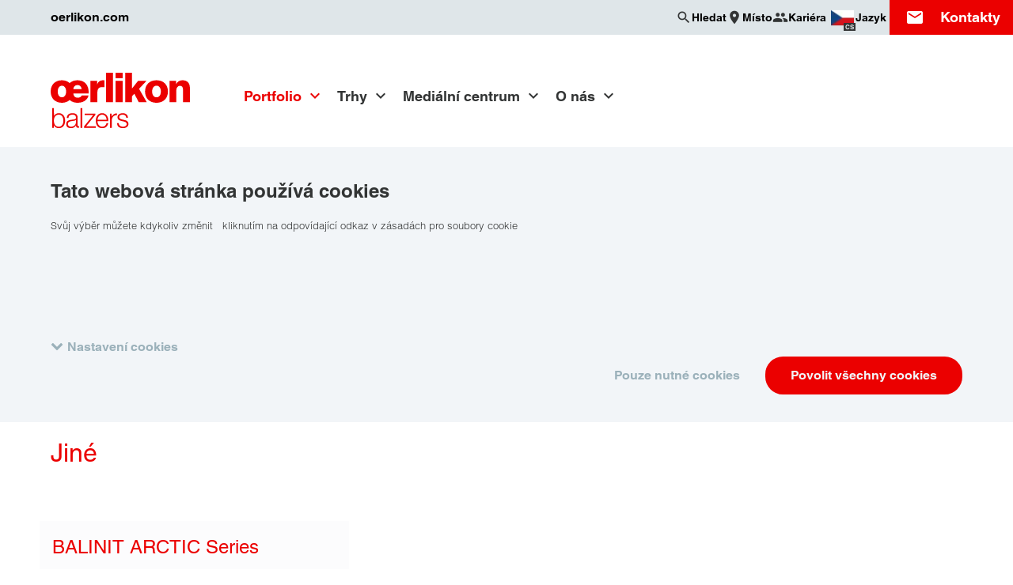

--- FILE ---
content_type: text/html; charset=UTF-8
request_url: https://www.oerlikon.com/balzers/cz/cs/portfolio/balzers-surface-solutions/povlaky-na-bazi-pvd-a-pacvd/balinit/jine/
body_size: 18439
content:
<!doctype html>
<html class="no-js  is-cookiebot-active" lang="cs" dir="ltr"
      data-presence-id="282"
      data-environment="production"  data-popup-close="Zavřít"
      data-popup-loading="Načítání…">
<head>
    <meta charset="UTF-8">
    <meta name="viewport" content="width=device-width, initial-scale=1">
    <title>Další nátěry BALINIT &#x007C; Oerlikon Balzers</title>
    <link rel="preconnect" href="https://consent.cookiebot.com">
    <link rel="stylesheet" href="/ecoma/build/main.1ed62c0cd6fa3c57.css">
    <link rel="preload" as="font" type="font/woff2" href="/ecoma/build/MaterialIcons-Regular.570eb83859dc23dd.woff2" crossorigin="anonymous">
    <script type="application/ld+json">{"@context":"https:\/\/schema.org","@type":"BreadcrumbList","itemListElement":[{"@type":"ListItem","position":1,"name":"Balzers - Czech Republic","item":"https:\/\/www.oerlikon.com\/balzers\/cz\/cs\/"},{"@type":"ListItem","position":2,"name":"Portfolio","item":"https:\/\/www.oerlikon.com\/balzers\/cz\/cs\/na\u0161e-portfolio\/"},{"@type":"ListItem","position":3,"name":"Balzers Surface Solutions","item":"https:\/\/www.oerlikon.com\/balzers\/cz\/cs\/portfolio\/balzers-surface-solutions\/"},{"@type":"ListItem","position":4,"name":"Povlaky na b\u00e1zi PVD, CVD a PACVD","item":"https:\/\/www.oerlikon.com\/balzers\/cz\/cs\/portfolio\/balzers-surface-solutions\/povlakovaci-\u0159e\u0161eni-na-bazi-pvd-a-pacvd-od-oerlikon-balzers\/"},{"@type":"ListItem","position":5,"name":"BALINIT","item":"https:\/\/www.oerlikon.com\/balzers\/cz\/cs\/portfolio\/balzers-surface-solutions\/povlaky-na-bazi-pvd-a-pacvd\/ochrana-proti-opot\u0159ebeni-balinit-prost\u0159ednictvim-tenkovrstveho-povlaku\/"},{"@type":"ListItem","position":6,"name":"Jin\u00e9","item":"https:\/\/www.oerlikon.com\/balzers\/cz\/cs\/portfolio\/balzers-surface-solutions\/povlaky-na-bazi-pvd-a-pacvd\/balinit\/jine\/"}]}</script>
            <meta name="description" content="Zjistěte více o řadě BALINIT ARCTIC - povlacích, které udržují nástroje chladné i při vysokém zatížení.">

    <meta name="twitter:card" content="summary_large_image">
    <meta name="twitter:site" content="@OerlikonGroup">
    <meta name="twitter:creator" content="@OerlikonGroup">
    <meta name="twitter:domain" content="www.oerlikon.com">
    <meta name="twitter:title" content="Jiné">
            <meta name="twitter:text:description" content="Zjistěte více o řadě BALINIT ARCTIC - povlacích, které udržují nástroje chladné i při vysokém zatížení.">
        <meta name="twitter:description" content="Zjistěte více o řadě BALINIT ARCTIC - povlacích, které udržují nástroje chladné i při vysokém zatížení.">
        <meta name="twitter:image" content="https://www.oerlikon.com/ecoma/build/oerlikon_social.3b7100f8237bc4e6.png">

<meta property="og:title" content="Jiné">
<meta property="og:url" content="https://www.oerlikon.com/balzers/cz/cs/portfolio/balzers-surface-solutions/povlaky-na-bazi-pvd-a-pacvd/balinit/jine/">
<meta property="og:type" content="article">
    <meta property="og:description" content="Zjistěte více o řadě BALINIT ARCTIC - povlacích, které udržují nástroje chladné i při vysokém zatížení.">
<meta property="og:image" content="https://www.oerlikon.com/ecoma/build/oerlikon_social.3b7100f8237bc4e6.png">
<meta property="og:updated_time" content="2024-09-16T10:29:59+02:00">
<meta property="article:modified_time" content="2024-09-16T10:29:59+02:00">

<meta name="facebook-domain-verification" content="nfe7a17w8m0o3f7cvnpt37r0pio1gb">    <meta name="author" content="Skupina Oerlikon">
    <link rel="canonical" href="https://www.oerlikon.com/balzers/cz/cs/portfolio/balzers-surface-solutions/povlaky-na-bazi-pvd-a-pacvd/balinit/jine/">
    <link rel="alternate" hreflang="x-default" href="https://www.oerlikon.com/balzers/global/en/portfolio/balzers-surface-solutions/pvd-and-pacvd-based-coating-solutions/balinit/others/">
<link rel="alternate" hreflang="cs" href="https://www.oerlikon.com/balzers/cz/cs/portfolio/balzers-surface-solutions/povlaky-na-bazi-pvd-a-pacvd/balinit/jine/">
<link rel="alternate" hreflang="de" href="https://www.oerlikon.com/balzers/global/de/portfolio/balzers-oberflaechenloesungen/pvd-und-pacvd-basierte-beschichtungsloesungen/balinit/andere/">
<link rel="alternate" hreflang="en" href="https://www.oerlikon.com/balzers/global/en/portfolio/balzers-surface-solutions/pvd-and-pacvd-based-coating-solutions/balinit/others/">
<link rel="alternate" hreflang="es" href="https://www.oerlikon.com/balzers/es/es/productos/soluciones-balzers-para-superficies/recubrimientos-con-base-pvd-y-pacvd/balinit/otros/">
<link rel="alternate" hreflang="fr" href="https://www.oerlikon.com/balzers/fr/fr/portefeuille/solutions-de-surface-balzers/revetements-pvd-et-pacvd/balinit/autres/">
<link rel="alternate" hreflang="hu" href="https://www.oerlikon.com/balzers/hu/hu/termekportfolio/balzers-felueletkezelesek/pvd-es-pacvd-alapu-bevonatok/balinit/egyeb-bevonatok/">
<link rel="alternate" hreflang="it" href="https://www.oerlikon.com/balzers/it/it/portafoglio/balzers-surface-solutions/rivestimenti-basati-su-pvd-e-pacvd/balinit/altri/">
<link rel="alternate" hreflang="ja" href="https://www.oerlikon.com/balzers/jp/ja/portfolio/balzers-surface-solutions/pvd-and-pacvd-based-coating-solutions/balinit/others/">
<link rel="alternate" hreflang="ko" href="https://www.oerlikon.com/balzers/kr/ko/portfolio/balzers-surface-solutions/pvd-and-pacvd-based-coating-solutions/balinit/others/">
<link rel="alternate" hreflang="pl" href="https://www.oerlikon.com/balzers/pl/pl/portfolio/rozwiazania-powierzchniowe-balzers/powloki-na-bazie-pvd-i-pacvd/balinit/inne/">
<link rel="alternate" hreflang="pt" href="https://www.oerlikon.com/balzers/pt/pt/portfolio/solucoes-de-superficie-da-balzers/revestimentos-a-base-de-pvd-e-pacvd/balinit/outras/">
<link rel="alternate" hreflang="ro" href="https://www.oerlikon.com/balzers/ro/ro/portofoliu/solutii-de-acoperire-balzers/acoperiri-bazate-pe-pvd-si-pacvd/balinit/si-altele/">
<link rel="alternate" hreflang="sk" href="https://www.oerlikon.com/balzers/sk/sk/portfolio/riesenia-povrchovych-uprav-balzers/povlaky-na-baze-pvd-a-pacvd/balinit/ine/">
<link rel="alternate" hreflang="sv" href="https://www.oerlikon.com/balzers/se/sv/portfolj/balzers-ytbelaeggningar/pvd-och-pacvd-baserade-belaeggningar/balinit/annat/">
<link rel="alternate" hreflang="th" href="https://www.oerlikon.com/balzers/th/th/portfolio/balzers-surface-solutions/pvd-and-pacvd-based-coating-solutions/balinit/others/">
<link rel="alternate" hreflang="tr" href="https://www.oerlikon.com/balzers/tr/tr/portfoy/balzers-yuezey-coezuemleri/pvd-ve-pacvd-esasli-kaplamalar/balinit/digerleri/">
<link rel="alternate" hreflang="zh" href="https://www.oerlikon.com/balzers/cn/zh/portfolio/balzers-surface-solutions/pvd-and-pacvd-based-coating-solutions/balinit/others/">
<link rel="alternate" hreflang="cs-cz" href="https://www.oerlikon.com/balzers/cz/cs/portfolio/balzers-surface-solutions/povlaky-na-bazi-pvd-a-pacvd/balinit/jine/">
<link rel="alternate" hreflang="de-at" href="https://www.oerlikon.com/balzers/at/de/portfolio/balzers-oberflaechenloesungen/pvd-und-pacvd-basierte-beschichtungsloesungen/balinit/andere/">
<link rel="alternate" hreflang="de-ch" href="https://www.oerlikon.com/balzers/ch/de/portfolio/balzers-oberflaechenloesungen/pvd-und-pacvd-basierte-beschichtungsloesungen/balinit/andere/">
<link rel="alternate" hreflang="de-de" href="https://www.oerlikon.com/balzers/de/de/portfolio/balzers-oberflaechenloesungen/pvd-und-pacvd-basierte-beschichtungsloesungen/balinit/andere/">
<link rel="alternate" hreflang="en-be" href="https://www.oerlikon.com/balzers/be/en/portfolio/balzers-surface-solutions/pvd-and-pacvd-based-coating-solutions/balinit/others/">
<link rel="alternate" hreflang="en-fi" href="https://www.oerlikon.com/balzers/fi/en/portfolio/balzers-surface-solutions/pvd-and-pacvd-based-coating-solutions/balinit/others/">
<link rel="alternate" hreflang="en-gb" href="https://www.oerlikon.com/balzers/uk/en/portfolio/balzers-surface-solutions/pvd-and-pacvd-based-coating-solutions/balinit/others/">
<link rel="alternate" hreflang="en-in" href="https://www.oerlikon.com/balzers/in/en/portfolio/balzers-surface-solutions/pvd-and-pacvd-based-coating-solutions/balinit/others/">
<link rel="alternate" hreflang="en-my" href="https://www.oerlikon.com/balzers/my/en/portfolio/balzers-surface-solutions/pvd-and-pacvd-based-coating-solutions/balinit/others/">
<link rel="alternate" hreflang="en-ph" href="https://www.oerlikon.com/balzers/ph/en/portfolio/balzers-surface-solutions/pvd-and-pacvd-based-coating-solutions/balinit/others/">
<link rel="alternate" hreflang="en-th" href="https://www.oerlikon.com/balzers/th/en/portfolio/balzers-surface-solutions/pvd-and-pacvd-based-coating-solutions/balinit/others/">
<link rel="alternate" hreflang="en-us" href="https://www.oerlikon.com/balzers/us/en/portfolio/balzers-surface-solutions/pvd-and-pacvd-based-coating-solutions/balinit/others/">
<link rel="alternate" hreflang="en-vn" href="https://www.oerlikon.com/balzers/vn/en/portfolio/balzers-surface-solutions/pvd-and-pacvd-based-coating-solutions/balinit/others/">
<link rel="alternate" hreflang="es-ar" href="https://www.oerlikon.com/balzers/ar/mx/productos/soluciones-balzers-para-superficies/recubrimientos-con-base-pvd-y-pacvd/balinit/otros/">
<link rel="alternate" hreflang="es-es" href="https://www.oerlikon.com/balzers/es/es/productos/soluciones-balzers-para-superficies/recubrimientos-con-base-pvd-y-pacvd/balinit/otros/">
<link rel="alternate" hreflang="es-mx" href="https://www.oerlikon.com/balzers/mx/mx/productos/soluciones-balzers-para-superficies/recubrimientos-con-base-pvd-y-pacvd/balinit/otros/">
<link rel="alternate" hreflang="fr-ch" href="https://www.oerlikon.com/balzers/ch/fr/portefeuille/solutions-de-surface-balzers/revetements-pvd-et-pacvd/balinit/autres/">
<link rel="alternate" hreflang="fr-fr" href="https://www.oerlikon.com/balzers/fr/fr/portefeuille/solutions-de-surface-balzers/revetements-pvd-et-pacvd/balinit/autres/">
<link rel="alternate" hreflang="hu-hu" href="https://www.oerlikon.com/balzers/hu/hu/termekportfolio/balzers-felueletkezelesek/pvd-es-pacvd-alapu-bevonatok/balinit/egyeb-bevonatok/">
<link rel="alternate" hreflang="it-it" href="https://www.oerlikon.com/balzers/it/it/portafoglio/balzers-surface-solutions/rivestimenti-basati-su-pvd-e-pacvd/balinit/altri/">
<link rel="alternate" hreflang="ja-jp" href="https://www.oerlikon.com/balzers/jp/ja/portfolio/balzers-surface-solutions/pvd-and-pacvd-based-coating-solutions/balinit/others/">
<link rel="alternate" hreflang="ko-kr" href="https://www.oerlikon.com/balzers/kr/ko/portfolio/balzers-surface-solutions/pvd-and-pacvd-based-coating-solutions/balinit/others/">
<link rel="alternate" hreflang="pl-pl" href="https://www.oerlikon.com/balzers/pl/pl/portfolio/rozwiazania-powierzchniowe-balzers/powloki-na-bazie-pvd-i-pacvd/balinit/inne/">
<link rel="alternate" hreflang="pt-br" href="https://www.oerlikon.com/balzers/br/br/portfolio/solucoes-de-superficie-balzers/revestimentos-a-base-de-pvd-e-pacvd/balinit/outras/">
<link rel="alternate" hreflang="pt-pt" href="https://www.oerlikon.com/balzers/pt/pt/portfolio/solucoes-de-superficie-da-balzers/revestimentos-a-base-de-pvd-e-pacvd/balinit/outras/">
<link rel="alternate" hreflang="ro-ro" href="https://www.oerlikon.com/balzers/ro/ro/portofoliu/solutii-de-acoperire-balzers/acoperiri-bazate-pe-pvd-si-pacvd/balinit/si-altele/">
<link rel="alternate" hreflang="sk-sk" href="https://www.oerlikon.com/balzers/sk/sk/portfolio/riesenia-povrchovych-uprav-balzers/povlaky-na-baze-pvd-a-pacvd/balinit/ine/">
<link rel="alternate" hreflang="sv-se" href="https://www.oerlikon.com/balzers/se/sv/portfolj/balzers-ytbelaeggningar/pvd-och-pacvd-baserade-belaeggningar/balinit/annat/">
<link rel="alternate" hreflang="th-th" href="https://www.oerlikon.com/balzers/th/th/portfolio/balzers-surface-solutions/pvd-and-pacvd-based-coating-solutions/balinit/others/">
<link rel="alternate" hreflang="tr-tr" href="https://www.oerlikon.com/balzers/tr/tr/portfoy/balzers-yuezey-coezuemleri/pvd-ve-pacvd-esasli-kaplamalar/balinit/digerleri/">
<link rel="alternate" hreflang="zh-cn" href="https://www.oerlikon.com/balzers/cn/zh/portfolio/balzers-surface-solutions/pvd-and-pacvd-based-coating-solutions/balinit/others/">
        <link rel="apple-touch-icon" sizes="180x180" href="/apple-touch-icon.png">
    <link rel="icon" type="image/png" sizes="32x32" href="/favicon-32x32.png">
    <link rel="icon" type="image/png" sizes="16x16" href="/favicon-16x16.png">
    <link rel="manifest" href="/manifest.json">
    <link rel="mask-icon" href="/safari-pinned-tab.svg" color="#eb0000">
        <meta name="theme-color" content="#eb0000">
    
        <meta name="google-site-verification" content="az0-kQ4egEj9sw4gkrHMXOMXQGfyhpEwzEp86fPlozs"/>
    
</head>
<body class="is-brand " data-contentpage-id="93527">
    
<div class="search-overlay" data-emsearch-overlay data-emsearch-baseurl="/balzers/cz/cs/search-ajax/">
    <button class="search-close" data-emsearch-close-trigger></button>
    <div class="search-overlay-wrapper">
        <div class="section-wrapper">
            <div class="search-wrapper section-search">
                <form action="/balzers/cz/cs/search-results/" class="search">
                    <div class="input-wrapper">
                        <input name="q" type="search" autocomplete="off" placeholder="Hledat" value="">
                    </div>
                    <button class="button primary" type="submit" data-button-icon="search">Hledat</button>
                </form>
            </div>
            <div class="results-group">
                <div class="results-wrapper" data-emsearch-results></div>
            </div>
            <p class="search-error" data-emsearch-error data-emsearch-error-text="Vyhledávání momentálně není dostupné. Prosím zkuste to znovu později. "></p>
        </div>
    </div>
</div>
<script src="/ecoma/build/lazysizes.7da988b023feba8e.js" defer></script>

<div class="page-wrapper">
    <div class="country-language-switch-wrapper" data-language-switch data-interchange="[/ecoma/build/worldwide_bg.ef577cee3b78681c.png?w=1040, xlarge]">
    <button class="country-language-switch-close" data-language-switch-trigger aria-label="Zavřít"></button>
    <div class="section-wrapper">
        <p class="title h2">Choose your country / language</p>
        <ul class="country-language-group-wrapper">

<ul class="country-language-group-wrapper">
            <li class="continent"><h3 class="title h4">Global</h3></li>
                    <li>
                <div class="country-language-wrapper">
                    <div class="country-language-description">
                        <div class="inner-wrapper">
                            <img src="/ecoma/build/global-flag.4bab7cfe62992522.png" alt="" height="30" width="30" loading="lazy">
                            <span>Global</span>
                        </div>
                    </div>
                    <div class="country-language-links">
                        <div class="inner-wrapper">
                                                            <a href="/balzers/global/de/portfolio/balzers-oberflaechenloesungen/pvd-und-pacvd-basierte-beschichtungsloesungen/balinit/andere/" class="">
                                    DE                                </a>
                                                            <a href="/balzers/global/en/portfolio/balzers-surface-solutions/pvd-and-pacvd-based-coating-solutions/balinit/others/" class="">
                                    EN                                </a>
                                                    </div>
                    </div>
                </div>
            </li>
                    <li class="continent"><h3 class="title h4">Americas</h3></li>
                    <li>
                <div class="country-language-wrapper">
                    <div class="country-language-description">
                        <div class="inner-wrapper">
                            <img src="/ecoma/build/AR.9bc0a5b930238059.png" alt="" height="30" width="30" loading="lazy">
                            <span>Argentina</span>
                        </div>
                    </div>
                    <div class="country-language-links">
                        <div class="inner-wrapper">
                                                            <a href="/balzers/ar/mx/productos/soluciones-balzers-para-superficies/recubrimientos-con-base-pvd-y-pacvd/balinit/otros/" class="">
                                    ES                                </a>
                                                    </div>
                    </div>
                </div>
            </li>
                    <li>
                <div class="country-language-wrapper">
                    <div class="country-language-description">
                        <div class="inner-wrapper">
                            <img src="/ecoma/build/BR.4cc3479bf1f41a63.png" alt="" height="30" width="30" loading="lazy">
                            <span>Brazil</span>
                        </div>
                    </div>
                    <div class="country-language-links">
                        <div class="inner-wrapper">
                                                            <a href="/balzers/br/br/portfolio/solucoes-de-superficie-balzers/revestimentos-a-base-de-pvd-e-pacvd/balinit/outras/" class="">
                                    PT                                </a>
                                                    </div>
                    </div>
                </div>
            </li>
                    <li>
                <div class="country-language-wrapper">
                    <div class="country-language-description">
                        <div class="inner-wrapper">
                            <img src="/ecoma/build/CA.39a665abce8019f0.png" alt="" height="30" width="30" loading="lazy">
                            <span>Canada</span>
                        </div>
                    </div>
                    <div class="country-language-links">
                        <div class="inner-wrapper">
                                                            <a href="/balzers/us/en/portfolio/balzers-surface-solutions/pvd-and-pacvd-based-coating-solutions/balinit/others/" class="">
                                    EN                                </a>
                                                    </div>
                    </div>
                </div>
            </li>
                    <li>
                <div class="country-language-wrapper">
                    <div class="country-language-description">
                        <div class="inner-wrapper">
                            <img src="/ecoma/build/MX.761d114c93a1fc7c.png" alt="" height="30" width="30" loading="lazy">
                            <span>Mexico</span>
                        </div>
                    </div>
                    <div class="country-language-links">
                        <div class="inner-wrapper">
                                                            <a href="/balzers/mx/mx/productos/soluciones-balzers-para-superficies/recubrimientos-con-base-pvd-y-pacvd/balinit/otros/" class="">
                                    ES                                </a>
                                                    </div>
                    </div>
                </div>
            </li>
                    <li>
                <div class="country-language-wrapper">
                    <div class="country-language-description">
                        <div class="inner-wrapper">
                            <img src="/ecoma/build/US.997e98b0ad90f0b5.png" alt="" height="30" width="30" loading="lazy">
                            <span>USA</span>
                        </div>
                    </div>
                    <div class="country-language-links">
                        <div class="inner-wrapper">
                                                            <a href="/balzers/us/en/portfolio/balzers-surface-solutions/pvd-and-pacvd-based-coating-solutions/balinit/others/" class="">
                                    EN                                </a>
                                                    </div>
                    </div>
                </div>
            </li>
                    <li class="continent"><h3 class="title h4">Europe</h3></li>
                    <li>
                <div class="country-language-wrapper">
                    <div class="country-language-description">
                        <div class="inner-wrapper">
                            <img src="/ecoma/build/AT.7e568ed43be9b9f5.png" alt="" height="30" width="30" loading="lazy">
                            <span>Austria</span>
                        </div>
                    </div>
                    <div class="country-language-links">
                        <div class="inner-wrapper">
                                                            <a href="/balzers/at/de/portfolio/balzers-oberflaechenloesungen/pvd-und-pacvd-basierte-beschichtungsloesungen/balinit/andere/" class="">
                                    DE                                </a>
                                                    </div>
                    </div>
                </div>
            </li>
                    <li>
                <div class="country-language-wrapper">
                    <div class="country-language-description">
                        <div class="inner-wrapper">
                            <img src="/ecoma/build/BE.b5364aa5a4797c91.png" alt="" height="30" width="30" loading="lazy">
                            <span>Belgium</span>
                        </div>
                    </div>
                    <div class="country-language-links">
                        <div class="inner-wrapper">
                                                            <a href="/balzers/be/en/portfolio/balzers-surface-solutions/pvd-and-pacvd-based-coating-solutions/balinit/others/" class="">
                                    EN                                </a>
                                                    </div>
                    </div>
                </div>
            </li>
                    <li>
                <div class="country-language-wrapper">
                    <div class="country-language-description">
                        <div class="inner-wrapper">
                            <img src="/ecoma/build/CZ.305bcbdc73f8b36a.png" alt="" height="30" width="30" loading="lazy">
                            <span>Czech Republic</span>
                        </div>
                    </div>
                    <div class="country-language-links">
                        <div class="inner-wrapper">
                                                            <a href="/balzers/cz/cs/portfolio/balzers-surface-solutions/povlaky-na-bazi-pvd-a-pacvd/balinit/jine/" class="is-active">
                                    CS                                </a>
                                                    </div>
                    </div>
                </div>
            </li>
                    <li>
                <div class="country-language-wrapper">
                    <div class="country-language-description">
                        <div class="inner-wrapper">
                            <img src="/ecoma/build/FI.d1389938a12ccd6b.png" alt="" height="30" width="30" loading="lazy">
                            <span>Finland</span>
                        </div>
                    </div>
                    <div class="country-language-links">
                        <div class="inner-wrapper">
                                                            <a href="/balzers/fi/en/portfolio/balzers-surface-solutions/pvd-and-pacvd-based-coating-solutions/balinit/others/" class="">
                                    EN                                </a>
                                                    </div>
                    </div>
                </div>
            </li>
                    <li>
                <div class="country-language-wrapper">
                    <div class="country-language-description">
                        <div class="inner-wrapper">
                            <img src="/ecoma/build/FR.a6f23e75e7dbf677.png" alt="" height="30" width="30" loading="lazy">
                            <span>France</span>
                        </div>
                    </div>
                    <div class="country-language-links">
                        <div class="inner-wrapper">
                                                            <a href="/balzers/fr/fr/portefeuille/solutions-de-surface-balzers/revetements-pvd-et-pacvd/balinit/autres/" class="">
                                    FR                                </a>
                                                    </div>
                    </div>
                </div>
            </li>
                    <li>
                <div class="country-language-wrapper">
                    <div class="country-language-description">
                        <div class="inner-wrapper">
                            <img src="/ecoma/build/DE.110978e163ad3f7b.png" alt="" height="30" width="30" loading="lazy">
                            <span>Germany</span>
                        </div>
                    </div>
                    <div class="country-language-links">
                        <div class="inner-wrapper">
                                                            <a href="/balzers/de/de/portfolio/balzers-oberflaechenloesungen/pvd-und-pacvd-basierte-beschichtungsloesungen/balinit/andere/" class="">
                                    DE                                </a>
                                                    </div>
                    </div>
                </div>
            </li>
                    <li>
                <div class="country-language-wrapper">
                    <div class="country-language-description">
                        <div class="inner-wrapper">
                            <img src="/ecoma/build/HU.62a5d14e0e5c9fd8.png" alt="" height="30" width="30" loading="lazy">
                            <span>Hungary</span>
                        </div>
                    </div>
                    <div class="country-language-links">
                        <div class="inner-wrapper">
                                                            <a href="/balzers/hu/hu/termekportfolio/balzers-felueletkezelesek/pvd-es-pacvd-alapu-bevonatok/balinit/egyeb-bevonatok/" class="">
                                    HU                                </a>
                                                    </div>
                    </div>
                </div>
            </li>
                    <li>
                <div class="country-language-wrapper">
                    <div class="country-language-description">
                        <div class="inner-wrapper">
                            <img src="/ecoma/build/IT.e2360411122c5b44.png" alt="" height="30" width="30" loading="lazy">
                            <span>Italy</span>
                        </div>
                    </div>
                    <div class="country-language-links">
                        <div class="inner-wrapper">
                                                            <a href="/balzers/it/it/portafoglio/balzers-surface-solutions/rivestimenti-basati-su-pvd-e-pacvd/balinit/altri/" class="">
                                    IT                                </a>
                                                    </div>
                    </div>
                </div>
            </li>
                    <li>
                <div class="country-language-wrapper">
                    <div class="country-language-description">
                        <div class="inner-wrapper">
                            <img src="/ecoma/build/LI.d0326e1344ba64e9.png" alt="" height="30" width="30" loading="lazy">
                            <span>Liechtenstein</span>
                        </div>
                    </div>
                    <div class="country-language-links">
                        <div class="inner-wrapper">
                                                            <a href="/balzers/ch/de/portfolio/balzers-oberflaechenloesungen/pvd-und-pacvd-basierte-beschichtungsloesungen/balinit/andere/" class="">
                                    DE                                </a>
                                                            <a href="/balzers/ch/fr/portefeuille/solutions-de-surface-balzers/revetements-pvd-et-pacvd/balinit/autres/" class="">
                                    FR                                </a>
                                                    </div>
                    </div>
                </div>
            </li>
                    <li>
                <div class="country-language-wrapper">
                    <div class="country-language-description">
                        <div class="inner-wrapper">
                            <img src="/ecoma/build/LU.1bd1470b05f4d82d.png" alt="" height="30" width="30" loading="lazy">
                            <span>Luxembourg</span>
                        </div>
                    </div>
                    <div class="country-language-links">
                        <div class="inner-wrapper">
                                                            <a href="/balzers/be/en/portfolio/balzers-surface-solutions/pvd-and-pacvd-based-coating-solutions/balinit/others/" class="">
                                    EN                                </a>
                                                    </div>
                    </div>
                </div>
            </li>
                    <li>
                <div class="country-language-wrapper">
                    <div class="country-language-description">
                        <div class="inner-wrapper">
                            <img src="/ecoma/build/NL.2012b407b768c95f.png" alt="" height="30" width="30" loading="lazy">
                            <span>Netherlands</span>
                        </div>
                    </div>
                    <div class="country-language-links">
                        <div class="inner-wrapper">
                                                            <a href="/balzers/be/en/portfolio/balzers-surface-solutions/pvd-and-pacvd-based-coating-solutions/balinit/others/" class="">
                                    EN                                </a>
                                                    </div>
                    </div>
                </div>
            </li>
                    <li>
                <div class="country-language-wrapper">
                    <div class="country-language-description">
                        <div class="inner-wrapper">
                            <img src="/ecoma/build/PL.38aaa92c2a9b3a06.png" alt="" height="30" width="30" loading="lazy">
                            <span>Poland</span>
                        </div>
                    </div>
                    <div class="country-language-links">
                        <div class="inner-wrapper">
                                                            <a href="/balzers/pl/pl/portfolio/rozwiazania-powierzchniowe-balzers/powloki-na-bazie-pvd-i-pacvd/balinit/inne/" class="">
                                    PL                                </a>
                                                    </div>
                    </div>
                </div>
            </li>
                    <li>
                <div class="country-language-wrapper">
                    <div class="country-language-description">
                        <div class="inner-wrapper">
                            <img src="/ecoma/build/PT.256e3c780dce7655.png" alt="" height="30" width="30" loading="lazy">
                            <span>Portugal</span>
                        </div>
                    </div>
                    <div class="country-language-links">
                        <div class="inner-wrapper">
                                                            <a href="/balzers/pt/pt/portfolio/solucoes-de-superficie-da-balzers/revestimentos-a-base-de-pvd-e-pacvd/balinit/outras/" class="">
                                    PT                                </a>
                                                    </div>
                    </div>
                </div>
            </li>
                    <li>
                <div class="country-language-wrapper">
                    <div class="country-language-description">
                        <div class="inner-wrapper">
                            <img src="/ecoma/build/RO.5ac4cd8a0f1df3fb.png" alt="" height="30" width="30" loading="lazy">
                            <span>Romania</span>
                        </div>
                    </div>
                    <div class="country-language-links">
                        <div class="inner-wrapper">
                                                            <a href="/balzers/ro/ro/portofoliu/solutii-de-acoperire-balzers/acoperiri-bazate-pe-pvd-si-pacvd/balinit/si-altele/" class="">
                                    RO                                </a>
                                                    </div>
                    </div>
                </div>
            </li>
                    <li>
                <div class="country-language-wrapper">
                    <div class="country-language-description">
                        <div class="inner-wrapper">
                            <img src="/ecoma/build/SK.1f9dc0878f450346.png" alt="" height="30" width="30" loading="lazy">
                            <span>Slovakia</span>
                        </div>
                    </div>
                    <div class="country-language-links">
                        <div class="inner-wrapper">
                                                            <a href="/balzers/sk/sk/portfolio/riesenia-povrchovych-uprav-balzers/povlaky-na-baze-pvd-a-pacvd/balinit/ine/" class="">
                                    SK                                </a>
                                                    </div>
                    </div>
                </div>
            </li>
                    <li>
                <div class="country-language-wrapper">
                    <div class="country-language-description">
                        <div class="inner-wrapper">
                            <img src="/ecoma/build/ES.3b6d112893080711.png" alt="" height="30" width="30" loading="lazy">
                            <span>Spain</span>
                        </div>
                    </div>
                    <div class="country-language-links">
                        <div class="inner-wrapper">
                                                            <a href="/balzers/es/es/productos/soluciones-balzers-para-superficies/recubrimientos-con-base-pvd-y-pacvd/balinit/otros/" class="">
                                    ES                                </a>
                                                            <a href="https://www.oerlikon.com/balzers/es/es/nuestra-empresa/oerlikon-balzersen-inguruan/" class="">
                                    EU                                </a>
                                                            <a href="https://www.oerlikon.com/balzers/es/es/nuestra-empresa/sobre-oerlikon-balzers/" class="">
                                    CA                                </a>
                                                    </div>
                    </div>
                </div>
            </li>
                    <li>
                <div class="country-language-wrapper">
                    <div class="country-language-description">
                        <div class="inner-wrapper">
                            <img src="/ecoma/build/SE.81ec1fcb1880b56e.png" alt="" height="30" width="30" loading="lazy">
                            <span>Sweden</span>
                        </div>
                    </div>
                    <div class="country-language-links">
                        <div class="inner-wrapper">
                                                            <a href="/balzers/se/sv/portfolj/balzers-ytbelaeggningar/pvd-och-pacvd-baserade-belaeggningar/balinit/annat/" class="">
                                    SV                                </a>
                                                    </div>
                    </div>
                </div>
            </li>
                    <li>
                <div class="country-language-wrapper">
                    <div class="country-language-description">
                        <div class="inner-wrapper">
                            <img src="/ecoma/build/CH.d434ea1812636c30.png" alt="" height="30" width="30" loading="lazy">
                            <span>Switzerland</span>
                        </div>
                    </div>
                    <div class="country-language-links">
                        <div class="inner-wrapper">
                                                            <a href="/balzers/ch/de/portfolio/balzers-oberflaechenloesungen/pvd-und-pacvd-basierte-beschichtungsloesungen/balinit/andere/" class="">
                                    DE                                </a>
                                                            <a href="/balzers/ch/fr/portefeuille/solutions-de-surface-balzers/revetements-pvd-et-pacvd/balinit/autres/" class="">
                                    FR                                </a>
                                                    </div>
                    </div>
                </div>
            </li>
                    <li>
                <div class="country-language-wrapper">
                    <div class="country-language-description">
                        <div class="inner-wrapper">
                            <img src="/ecoma/build/TR.e863423e4bd2078b.png" alt="" height="30" width="30" loading="lazy">
                            <span>Turkey</span>
                        </div>
                    </div>
                    <div class="country-language-links">
                        <div class="inner-wrapper">
                                                            <a href="/balzers/tr/tr/portfoy/balzers-yuezey-coezuemleri/pvd-ve-pacvd-esasli-kaplamalar/balinit/digerleri/" class="">
                                    TR                                </a>
                                                    </div>
                    </div>
                </div>
            </li>
                    <li>
                <div class="country-language-wrapper">
                    <div class="country-language-description">
                        <div class="inner-wrapper">
                            <img src="/ecoma/build/GB.1a693ef10afeada4.png" alt="" height="30" width="30" loading="lazy">
                            <span>United Kingdom</span>
                        </div>
                    </div>
                    <div class="country-language-links">
                        <div class="inner-wrapper">
                                                            <a href="/balzers/uk/en/portfolio/balzers-surface-solutions/pvd-and-pacvd-based-coating-solutions/balinit/others/" class="">
                                    EN                                </a>
                                                    </div>
                    </div>
                </div>
            </li>
                    <li class="continent"><h3 class="title h4">Asia</h3></li>
                    <li>
                <div class="country-language-wrapper">
                    <div class="country-language-description">
                        <div class="inner-wrapper">
                            <img src="/ecoma/build/CN.cca457bd42af0991.png" alt="" height="30" width="30" loading="lazy">
                            <span>China</span>
                        </div>
                    </div>
                    <div class="country-language-links">
                        <div class="inner-wrapper">
                                                            <a href="/balzers/cn/zh/portfolio/balzers-surface-solutions/pvd-and-pacvd-based-coating-solutions/balinit/others/" class="">
                                    ZH                                </a>
                                                    </div>
                    </div>
                </div>
            </li>
                    <li>
                <div class="country-language-wrapper">
                    <div class="country-language-description">
                        <div class="inner-wrapper">
                            <img src="/ecoma/build/IN.4d064b372d05e4d3.png" alt="" height="30" width="30" loading="lazy">
                            <span>India</span>
                        </div>
                    </div>
                    <div class="country-language-links">
                        <div class="inner-wrapper">
                                                            <a href="/balzers/in/en/portfolio/balzers-surface-solutions/pvd-and-pacvd-based-coating-solutions/balinit/others/" class="">
                                    EN                                </a>
                                                    </div>
                    </div>
                </div>
            </li>
                    <li>
                <div class="country-language-wrapper">
                    <div class="country-language-description">
                        <div class="inner-wrapper">
                            <img src="/ecoma/build/ID.5945af8f58bce982.png" alt="" height="30" width="30" loading="lazy">
                            <span>Indonesia</span>
                        </div>
                    </div>
                    <div class="country-language-links">
                        <div class="inner-wrapper">
                                                            <a href="/balzers/global/en/portfolio/balzers-surface-solutions/pvd-and-pacvd-based-coating-solutions/balinit/others/" class="">
                                    EN                                </a>
                                                    </div>
                    </div>
                </div>
            </li>
                    <li>
                <div class="country-language-wrapper">
                    <div class="country-language-description">
                        <div class="inner-wrapper">
                            <img src="/ecoma/build/JP.b7f4d6d61222a418.png" alt="" height="30" width="30" loading="lazy">
                            <span>Japan</span>
                        </div>
                    </div>
                    <div class="country-language-links">
                        <div class="inner-wrapper">
                                                            <a href="/balzers/jp/ja/portfolio/balzers-surface-solutions/pvd-and-pacvd-based-coating-solutions/balinit/others/" class="">
                                    JA                                </a>
                                                    </div>
                    </div>
                </div>
            </li>
                    <li>
                <div class="country-language-wrapper">
                    <div class="country-language-description">
                        <div class="inner-wrapper">
                            <img src="/ecoma/build/KR.4a9dc6400d3bb956.png" alt="" height="30" width="30" loading="lazy">
                            <span>Korea</span>
                        </div>
                    </div>
                    <div class="country-language-links">
                        <div class="inner-wrapper">
                                                            <a href="/balzers/kr/ko/portfolio/balzers-surface-solutions/pvd-and-pacvd-based-coating-solutions/balinit/others/" class="">
                                    KO                                </a>
                                                    </div>
                    </div>
                </div>
            </li>
                    <li>
                <div class="country-language-wrapper">
                    <div class="country-language-description">
                        <div class="inner-wrapper">
                            <img src="/ecoma/build/MY.bdd93c62538f6190.png" alt="" height="30" width="30" loading="lazy">
                            <span>Malaysia</span>
                        </div>
                    </div>
                    <div class="country-language-links">
                        <div class="inner-wrapper">
                                                            <a href="/balzers/my/en/portfolio/balzers-surface-solutions/pvd-and-pacvd-based-coating-solutions/balinit/others/" class="">
                                    EN                                </a>
                                                    </div>
                    </div>
                </div>
            </li>
                    <li>
                <div class="country-language-wrapper">
                    <div class="country-language-description">
                        <div class="inner-wrapper">
                            <img src="/ecoma/build/PH.43194a957b2a3361.png" alt="" height="30" width="30" loading="lazy">
                            <span>Philippines</span>
                        </div>
                    </div>
                    <div class="country-language-links">
                        <div class="inner-wrapper">
                                                            <a href="/balzers/ph/en/portfolio/balzers-surface-solutions/pvd-and-pacvd-based-coating-solutions/balinit/others/" class="">
                                    EN                                </a>
                                                    </div>
                    </div>
                </div>
            </li>
                    <li>
                <div class="country-language-wrapper">
                    <div class="country-language-description">
                        <div class="inner-wrapper">
                            <img src="/ecoma/build/SG.bb61bddb98413fd7.png" alt="" height="30" width="30" loading="lazy">
                            <span>Singapore</span>
                        </div>
                    </div>
                    <div class="country-language-links">
                        <div class="inner-wrapper">
                                                            <a href="/balzers/my/en/portfolio/balzers-surface-solutions/pvd-and-pacvd-based-coating-solutions/balinit/others/" class="">
                                    EN                                </a>
                                                    </div>
                    </div>
                </div>
            </li>
                    <li>
                <div class="country-language-wrapper">
                    <div class="country-language-description">
                        <div class="inner-wrapper">
                            <img src="/ecoma/build/TH.63cf5842bf814980.png" alt="" height="30" width="30" loading="lazy">
                            <span>Thailand</span>
                        </div>
                    </div>
                    <div class="country-language-links">
                        <div class="inner-wrapper">
                                                            <a href="/balzers/th/en/portfolio/balzers-surface-solutions/pvd-and-pacvd-based-coating-solutions/balinit/others/" class="">
                                    EN                                </a>
                                                            <a href="/balzers/th/th/portfolio/balzers-surface-solutions/pvd-and-pacvd-based-coating-solutions/balinit/others/" class="">
                                    TH                                </a>
                                                    </div>
                    </div>
                </div>
            </li>
                    <li>
                <div class="country-language-wrapper">
                    <div class="country-language-description">
                        <div class="inner-wrapper">
                            <img src="/ecoma/build/VN.bb992f76c517a135.png" alt="" height="30" width="30" loading="lazy">
                            <span>Vietnam</span>
                        </div>
                    </div>
                    <div class="country-language-links">
                        <div class="inner-wrapper">
                                                            <a href="/balzers/vn/en/portfolio/balzers-surface-solutions/pvd-and-pacvd-based-coating-solutions/balinit/others/" class="">
                                    EN                                </a>
                                                    </div>
                    </div>
                </div>
            </li>
            </ul>

</ul>
</div>
</div>
<ul class="off-canvas-links-menu">
    <li>
        <a class="menu-item coating-guide" href="/balzers/cz/cs/coating-guide/">Coating Guide</a>
    </li>
</ul>
<header class="page-header" data-page-header>
    <div class="top-header-bar" data-header-bar>
    <div class="top-header-wrapper section-wrapper">
                    <a href="/en/" class="top-bar-link">oerlikon.com</a>
                <ul class="menu-items">
                            <li class="search" id="search-bar">
                    <button aria-label="Hledat" data-tooltip="Hledat" class="trigger" data-emsearch-open-trigger><span class="menu-descripton">Hledat</span></button>
                                    </li>
                                                    <li>
                    <a href="/balzers/cz/cs/o/ww-lokace/" aria-label="Místo" data-tooltip="Místo" class="trigger locations"><span class="menu-descripton">Místo</span></a>
                </li>
                                                            <li>
                        <a href="/en/careers/" aria-label="Kariéra" data-tooltip="Kariéra" class="trigger career"><span class="menu-descripton">Kariéra</span></a>
                    </li>
                                                                    <li class="country-language-switch">
                    <button class="trigger" data-language-switch-trigger aria-label="Choose your country / language" data-tooltip="Choose your country / language">
                                                    <span>
                                <img src="/ecoma/files/cz.png?w=32" alt="" width="33" height="33">
                                <span class="language">CS</span>
                            </span>

                                                <span class="menu-descripton">Jazyk</span>
                    </button>
                </li>
                                        <li class="contact" id="contact-form" aria-label="Kontakty" data-tooltip="Kontakty">
                    <button class="trigger" aria-label="Kontakty" data-contact-id="">
                        <span>Kontakty</span>
                    </button>
                </li>
                                        <li class="toggle-menu">
                    <button class="trigger" data-nav-trigger aria-label="Navigation"></button>
                </li>
                    </ul>
    </div>
</div>    <div class="section-wrapper">
        <div class="logo">
    <a href="/balzers/cz/cs/">
                            <img src="/ecoma/files/oerlikon_balzers.svg"
                 alt="Oerlikon Balzers - Czech Republic"
                style="width: 176px; aspect-ratio: 44 / 19; height: auto;"                 class="is-active">
            </a>
</div>
        <div class="navigation">
    
<div class="nav-main-wrapper" data-nav-main>
    <nav class="nav-main" data-id="45154">
        <ul>
<li class="is-active is-current has-children">
    <a href="/balzers/cz/cs/naše-portfolio/" target="_self" data-parent-id="45155" data-first-level data-summary="Řešení na míru – cesta k vašemu úspěchu" data-overview="Portfolio Přehled">
        Portfolio
    </a>
    <div class="nav" data-id="45155">
    <div class="nav-content-wrapper">
        <div class="section-wrapper">
            <div class="nav-steps">
                    <button class="nav-back button" data-nav-back data-parent-id="45154">&nbsp;</button>

                <a href="/balzers/cz/cs/naše-portfolio/" class="dateline">Portfolio</a>
            </div>
            <div class="nav-children-list">
                <span class="title h2">Portfolio</span>
                <ul>
                    <li>
                        <a href="/balzers/cz/cs/naše-portfolio/">Přehled</a>
                    </li>
<li class="has-children">
    <a href="/balzers/cz/cs/portfolio/služba-povlakovani/" target="_self" data-parent-id="45156">
        Komplexní Služba Povlakování
    </a>
    </li>
<li class="is-active is-current has-children">
    <a href="/balzers/cz/cs/portfolio/balzers-surface-solutions/" target="_self" data-parent-id="45169">
        Balzers Surface Solutions
    </a>
    </li>
<li>
    <a href="/balzers/cz/cs/coating-guide/" target="_self" >
        Průvodce povlaky
    </a>
    </li>
<li class="has-children">
    <a href="/balzers/cz/cs/portfolio/equipment/" target="_self" data-parent-id="45545">
        Equipment
    </a>
    </li>
<li class="has-children">
    <a href="/balzers/cz/cs/portfolio/digitalni-služby-1/" target="_self" data-parent-id="45607">
        Digitální Služby
    </a>
    </li>
<li class="has-children">
    <a href="/balzers/cz/cs/portfolio/surface-technologies/" target="_self" data-parent-id="45611">
        Surface Technologies
    </a>
    </li>
                </ul>
            </div>
            <div class="nav-grandchildren-list">

<div class="nav-child" data-id="45156">
    <div class="nav-steps">
            <button class="nav-back button" data-nav-back data-parent-id="45154">&nbsp;</button>
    <button class="nav-back button" data-nav-back data-parent-id="45155">&nbsp;</button>

                                    <a href="/balzers/cz/cs/portfolio/služba-povlakovani/" class="dateline" >
                                        <span class="title h5">Komplexní Služba Povlakování</span>
                             </a>
            </div>
    <ul>
    <li class="overview">
        <a href="/balzers/cz/cs/portfolio/služba-povlakovani/">Přehled</a>
    </li>
<li>
    <a href="/balzers/cz/cs/portfolio/služba-povlakovani/služba-povlakovani-1/">Služba povlakování</a>
</li>
<li>
    <a href="/balzers/cz/cs/portfolio/služba-povlakovani/vyrobni-proces/">Výrobní proces</a>
</li>
<li>
    <a href="/balzers/cz/cs/portfolio/služba-povlakovani/repasovani-vysokovykonnych-stopkovych-nastrojů/">Repase</a>
</li>
<li>
    <a href="/balzers/cz/cs/portfolio/služba-povlakovani/primegear/">primeGear</a>
</li>

<li class="has-children">
    <a href="/balzers/cz/cs/portfolio/služba-povlakovani/faktory-uspěchu-pro-optimalni-povlaky/" data-parent-id="45163">Faktory úspěchu</a>
    <div class="nav-child" data-id="45163">
        <div class="nav-steps">
                <button class="nav-back button" data-nav-back data-parent-id="45154">&nbsp;</button>
    <button class="nav-back button" data-nav-back data-parent-id="45155">&nbsp;</button>
    <button class="nav-back button" data-nav-back data-parent-id="45156">&nbsp;</button>

            <a href="/balzers/cz/cs/portfolio/služba-povlakovani/faktory-uspěchu-pro-optimalni-povlaky/" class="dateline">Faktory úspěchu</a>
        </div>
<ul>
    <li class="overview">
        <a href="/balzers/cz/cs/portfolio/služba-povlakovani/faktory-uspěchu-pro-optimalni-povlaky/">Přehled</a>
    </li>
<li>
    <a href="/balzers/cz/cs/portfolio/služba-povlakovani/faktory-uspěchu/materialy-vhodne-k-povlakovani/">Materiály</a>
</li>
<li>
    <a href="/balzers/cz/cs/portfolio/služba-povlakovani/faktory-uspěchu/povrchova-uprava-ovlivňuje-kvalitu-povlaku/">Povrchová úprava</a>
</li>
<li>
    <a href="/balzers/cz/cs/portfolio/služba-povlakovani/faktory-uspěchu/optimalni-souhra-mezi-konstrukci-a-povlakem/">Správná konstrukce pro možnost povlakování</a>
</li>
<li>
    <a href="/balzers/cz/cs/portfolio/služba-povlakovani/faktory-uspěchu/měřici-techniky-pro-zajištěni-kvality-povlaků-oerlikon-balzers/">Měřicí techniky</a>
</li>
</ul></div></li>
<li>
    <a href="/balzers/cz/cs/portfolio/služba-povlakovani/firemni-povlakovaci-centra/">Firemní centra</a>
</li>
</ul></div>

<div class="nav-child" data-id="45169">
    <div class="nav-steps">
            <button class="nav-back button" data-nav-back data-parent-id="45154">&nbsp;</button>
    <button class="nav-back button" data-nav-back data-parent-id="45155">&nbsp;</button>

                                    <a href="/balzers/cz/cs/portfolio/balzers-surface-solutions/" class="dateline is-current" >
                                        <span class="title h5">Balzers Surface Solutions</span>
                             </a>
            </div>
    <ul>
    <li class="overview">
        <a href="/balzers/cz/cs/portfolio/balzers-surface-solutions/">Přehled</a>
    </li>

<li class="has-children is-active is-current">
    <a href="/balzers/cz/cs/portfolio/balzers-surface-solutions/povlakovaci-řešeni-na-bazi-pvd-a-pacvd-od-oerlikon-balzers/" data-parent-id="45170">Povlaky na bázi PVD, CVD a PACVD</a>
    <div class="nav-child" data-id="45170">
        <div class="nav-steps">
                <button class="nav-back button" data-nav-back data-parent-id="45154">&nbsp;</button>
    <button class="nav-back button" data-nav-back data-parent-id="45155">&nbsp;</button>
    <button class="nav-back button" data-nav-back data-parent-id="45169">&nbsp;</button>

            <a href="/balzers/cz/cs/portfolio/balzers-surface-solutions/povlakovaci-řešeni-na-bazi-pvd-a-pacvd-od-oerlikon-balzers/" class="dateline">Povlaky na bázi PVD, CVD a PACVD</a>
        </div>
<ul>
    <li class="overview">
        <a href="/balzers/cz/cs/portfolio/balzers-surface-solutions/povlakovaci-řešeni-na-bazi-pvd-a-pacvd-od-oerlikon-balzers/">Přehled</a>
    </li>

<li class="has-children is-active is-current">
    <a href="/balzers/cz/cs/portfolio/balzers-surface-solutions/povlaky-na-bazi-pvd-a-pacvd/ochrana-proti-opotřebeni-balinit-prostřednictvim-tenkovrstveho-povlaku/" data-parent-id="45171">BALINIT</a>
    <div class="nav-child" data-id="45171">
        <div class="nav-steps">
                <button class="nav-back button" data-nav-back data-parent-id="45154">&nbsp;</button>
    <button class="nav-back button" data-nav-back data-parent-id="45155">&nbsp;</button>
    <button class="nav-back button" data-nav-back data-parent-id="45169">&nbsp;</button>
    <button class="nav-back button" data-nav-back data-parent-id="45170">&nbsp;</button>

            <a href="/balzers/cz/cs/portfolio/balzers-surface-solutions/povlaky-na-bazi-pvd-a-pacvd/ochrana-proti-opotřebeni-balinit-prostřednictvim-tenkovrstveho-povlaku/" class="dateline">BALINIT</a>
        </div>
<ul>
    <li class="overview">
        <a href="/balzers/cz/cs/portfolio/balzers-surface-solutions/povlaky-na-bazi-pvd-a-pacvd/ochrana-proti-opotřebeni-balinit-prostřednictvim-tenkovrstveho-povlaku/">Přehled</a>
    </li>

<li class="has-children">
    <a href="/balzers/cz/cs/portfolio/balzers-surface-solutions/povlaky-na-bazi-pvd-a-pacvd/balinit/povlaky-balinit-na-bazi-alcrn/" data-parent-id="45172">Na bázi AlCrN</a>
    <div class="nav-child" data-id="45172">
        <div class="nav-steps">
                <button class="nav-back button" data-nav-back data-parent-id="45154">&nbsp;</button>
    <button class="nav-back button" data-nav-back data-parent-id="45155">&nbsp;</button>
    <button class="nav-back button" data-nav-back data-parent-id="45169">&nbsp;</button>
    <button class="nav-back button" data-nav-back data-parent-id="45170">&nbsp;</button>
    <button class="nav-back button" data-nav-back data-parent-id="45171">&nbsp;</button>

            <a href="/balzers/cz/cs/portfolio/balzers-surface-solutions/povlaky-na-bazi-pvd-a-pacvd/balinit/povlaky-balinit-na-bazi-alcrn/" class="dateline">Na bázi AlCrN</a>
        </div>
<ul>
    <li class="overview">
        <a href="/balzers/cz/cs/portfolio/balzers-surface-solutions/povlaky-na-bazi-pvd-a-pacvd/balinit/povlaky-balinit-na-bazi-alcrn/">Přehled</a>
    </li>
<li>
    <a href="/balzers/cz/cs/portfolio/balzers-surface-solutions/povlaky-na-bazi-pvd-a-pacvd/balinit/na-bazi-alcrn/balinit-alcrona-evo/">BALINIT ALCRONA EVO</a>
</li>
</ul></div></li>

<li class="has-children">
    <a href="/balzers/cz/cs/portfolio/balzers-surface-solutions/povlaky-na-bazi-pvd-a-pacvd/balinit/povlaky-na-bazi-tialn-a-altin/" data-parent-id="45193">Na bázi TiAlN</a>
    <div class="nav-child" data-id="45193">
        <div class="nav-steps">
                <button class="nav-back button" data-nav-back data-parent-id="45154">&nbsp;</button>
    <button class="nav-back button" data-nav-back data-parent-id="45155">&nbsp;</button>
    <button class="nav-back button" data-nav-back data-parent-id="45169">&nbsp;</button>
    <button class="nav-back button" data-nav-back data-parent-id="45170">&nbsp;</button>
    <button class="nav-back button" data-nav-back data-parent-id="45171">&nbsp;</button>

            <a href="/balzers/cz/cs/portfolio/balzers-surface-solutions/povlaky-na-bazi-pvd-a-pacvd/balinit/povlaky-na-bazi-tialn-a-altin/" class="dateline">Na bázi TiAlN</a>
        </div>
<ul>
    <li class="overview">
        <a href="/balzers/cz/cs/portfolio/balzers-surface-solutions/povlaky-na-bazi-pvd-a-pacvd/balinit/povlaky-na-bazi-tialn-a-altin/">Přehled</a>
    </li>
<li>
    <a href="/balzers/cz/cs/portfolio/balzers-surface-solutions/povlaky-na-bazi-pvd-a-pacvd/balinit/na-bazi-tialn/balinit-durana/">BALINIT DURANA</a>
</li>
<li>
    <a href="/balzers/cz/cs/portfolio/balzers-surface-solutions/povlaky-na-bazi-pvd-a-pacvd/balinit/na-bazi-tialn/balinit-futura-nano/">BALINIT FUTURA NANO</a>
</li>
<li>
    <a href="/balzers/cz/cs/portfolio/balzers-surface-solutions/povlaky-na-bazi-pvd-a-pacvd/balinit/na-bazi-tialn/balinit-latuma/">BALINIT LATUMA </a>
</li>
<li>
    <a href="/balzers/cz/cs/portfolio/balzers-surface-solutions/povlaky-na-bazi-pvd-a-pacvd/balinit/na-bazi-tialn/balinit-lumena/">BALINIT LUMENA</a>
</li>
<li>
    <a href="/balzers/cz/cs/portfolio/balzers-surface-solutions/povlaky-na-bazi-pvd-a-pacvd/balinit/na-bazi-tialn/balinit-optura/">BALINIT OPTURA</a>
</li>
<li>
    <a href="/balzers/cz/cs/portfolio/balzers-surface-solutions/povlaky-na-bazi-pvd-a-pacvd/balinit/na-bazi-tialn/balinit-pertura/">BALINIT PERTURA</a>
</li>
<li>
    <a href="/balzers/cz/cs/portfolio/balzers-surface-solutions/povlaky-na-bazi-pvd-a-pacvd/balinit/na-bazi-tialn/balinit-tisaflex/">BALINIT TISAFLEX</a>
</li>
<li>
    <a href="/balzers/cz/cs/portfolio/balzers-surface-solutions/povlaky-na-bazi-pvd-a-pacvd/balinit/na-bazi-tialn/balinit-turbine-pro/">BALINIT TURBINE PRO</a>
</li>
</ul></div></li>

<li class="has-children">
    <a href="/balzers/cz/cs/portfolio/balzers-surface-solutions/povlaky-na-bazi-pvd-a-pacvd/balinit/dlc-coatings-and-other-carbon-based-coatings/" data-parent-id="45232">Na bázi uhlíku</a>
    <div class="nav-child" data-id="45232">
        <div class="nav-steps">
                <button class="nav-back button" data-nav-back data-parent-id="45154">&nbsp;</button>
    <button class="nav-back button" data-nav-back data-parent-id="45155">&nbsp;</button>
    <button class="nav-back button" data-nav-back data-parent-id="45169">&nbsp;</button>
    <button class="nav-back button" data-nav-back data-parent-id="45170">&nbsp;</button>
    <button class="nav-back button" data-nav-back data-parent-id="45171">&nbsp;</button>

            <a href="/balzers/cz/cs/portfolio/balzers-surface-solutions/povlaky-na-bazi-pvd-a-pacvd/balinit/dlc-coatings-and-other-carbon-based-coatings/" class="dateline">Na bázi uhlíku</a>
        </div>
<ul>
    <li class="overview">
        <a href="/balzers/cz/cs/portfolio/balzers-surface-solutions/povlaky-na-bazi-pvd-a-pacvd/balinit/dlc-coatings-and-other-carbon-based-coatings/">Přehled</a>
    </li>
<li>
    <a href="/balzers/cz/cs/portfolio/balzers-surface-solutions/povlaky-na-bazi-pvd-a-pacvd/balinit/na-bazi-uhliku/balinit-c/">BALINIT C</a>
</li>
<li>
    <a href="/balzers/cz/cs/portfolio/balzers-surface-solutions/povlaky-na-bazi-pvd-a-pacvd/balinit/na-bazi-uhliku/balinit-c-star/">BALINIT C STAR</a>
</li>
<li>
    <a href="/balzers/cz/cs/portfolio/balzers-surface-solutions/povlaky-na-bazi-pvd-a-pacvd/balinit/na-bazi-uhliku/balinit-cavidur/">BALINIT CAVIDUR</a>
</li>
<li>
    <a href="/balzers/cz/cs/portfolio/balzers-surface-solutions/povlaky-na-bazi-pvd-a-pacvd/balinit/na-bazi-uhliku/balinit-dlc/">BALINIT DLC</a>
</li>
<li>
    <a href="/balzers/cz/cs/portfolio/balzers-surface-solutions/povlaky-na-bazi-pvd-a-pacvd/balinit/na-bazi-uhliku/balinit-dlc-classic/">BALINIT DLC CLASSIC</a>
</li>
<li>
    <a href="/balzers/cz/cs/portfolio/balzers-surface-solutions/povlaky-na-bazi-pvd-a-pacvd/balinit/na-bazi-uhliku/balinit-dlc-star/">BALINIT DLC STAR</a>
</li>
<li>
    <a href="/balzers/cz/cs/portfolio/balzers-surface-solutions/povlaky-na-bazi-pvd-a-pacvd/balinit/na-bazi-uhliku/balinit-dylyn/">BALINIT DYLYN</a>
</li>
<li>
    <a href="/balzers/cz/cs/portfolio/balzers-surface-solutions/povlaky-na-bazi-pvd-a-pacvd/balinit/na-bazi-uhliku/balinit-hard-carbon/">BALINIT HARD CARBON</a>
</li>
<li>
    <a href="/balzers/cz/cs/portfolio/balzers-surface-solutions/povlaky-na-bazi-pvd-a-pacvd/balinit/na-bazi-uhliku/balinit-mayura/">BALINIT MAYURA</a>
</li>
<li>
    <a href="/balzers/cz/cs/portfolio/balzers-surface-solutions/povlaky-na-bazi-pvd-a-pacvd/balinit/na-bazi-uhliku/balinit-milubia/">BALINIT MILUBIA</a>
</li>
<li>
    <a href="/balzers/cz/cs/portfolio/balzers-surface-solutions/povlaky-na-bazi-pvd-a-pacvd/balinit/na-bazi-uhliku/balinit-triton/">BALINIT TRITON</a>
</li>
<li>
    <a href="/balzers/cz/cs/portfolio/balzers-surface-solutions/povlaky-na-bazi-pvd-a-pacvd/balinit/na-bazi-uhliku/balinit-triton-star/">BALINIT TRITON STAR</a>
</li>
</ul></div></li>

<li class="has-children">
    <a href="/balzers/cz/cs/portfolio/balzers-surface-solutions/povlaky-na-bazi-pvd-a-pacvd/balinit/povlaky-balinit-na-bazi-crn/" data-parent-id="45275">Na bázi CrN</a>
    <div class="nav-child" data-id="45275">
        <div class="nav-steps">
                <button class="nav-back button" data-nav-back data-parent-id="45154">&nbsp;</button>
    <button class="nav-back button" data-nav-back data-parent-id="45155">&nbsp;</button>
    <button class="nav-back button" data-nav-back data-parent-id="45169">&nbsp;</button>
    <button class="nav-back button" data-nav-back data-parent-id="45170">&nbsp;</button>
    <button class="nav-back button" data-nav-back data-parent-id="45171">&nbsp;</button>

            <a href="/balzers/cz/cs/portfolio/balzers-surface-solutions/povlaky-na-bazi-pvd-a-pacvd/balinit/povlaky-balinit-na-bazi-crn/" class="dateline">Na bázi CrN</a>
        </div>
<ul>
    <li class="overview">
        <a href="/balzers/cz/cs/portfolio/balzers-surface-solutions/povlaky-na-bazi-pvd-a-pacvd/balinit/povlaky-balinit-na-bazi-crn/">Přehled</a>
    </li>
<li>
    <a href="/balzers/cz/cs/portfolio/balzers-surface-solutions/povlaky-na-bazi-pvd-a-pacvd/balinit/na-bazi-crn/balinit-cni/">BALINIT CNI</a>
</li>
<li>
    <a href="/balzers/cz/cs/portfolio/balzers-surface-solutions/povlaky-na-bazi-pvd-a-pacvd/balinit/na-bazi-crn/balinit-d/">BALINIT D</a>
</li>
<li>
    <a href="/balzers/cz/cs/portfolio/balzers-surface-solutions/povlaky-na-bazi-pvd-a-pacvd/balinit/na-bazi-crn/balinit-croma-croma-plus/">BALINIT CROMA / CROMA PLUS</a>
</li>
<li>
    <a href="/balzers/cz/cs/portfolio/balzers-surface-solutions/povlaky-na-bazi-pvd-a-pacvd/balinit/na-bazi-crn/balinit-crovega/">BALINIT CROVEGA</a>
</li>
<li>
    <a href="/balzers/cz/cs/portfolio/balzers-surface-solutions/povlaky-na-bazi-pvd-a-pacvd/balinit/na-bazi-crn/balinit-formera/">BALINIT FORMERA</a>
</li>
</ul></div></li>

<li class="has-children">
    <a href="/balzers/cz/cs/portfolio/balzers-surface-solutions/povlaky-na-bazi-pvd-a-pacvd/balinit/tin-based-coatings/" data-parent-id="45316">TiN-based</a>
    <div class="nav-child" data-id="45316">
        <div class="nav-steps">
                <button class="nav-back button" data-nav-back data-parent-id="45154">&nbsp;</button>
    <button class="nav-back button" data-nav-back data-parent-id="45155">&nbsp;</button>
    <button class="nav-back button" data-nav-back data-parent-id="45169">&nbsp;</button>
    <button class="nav-back button" data-nav-back data-parent-id="45170">&nbsp;</button>
    <button class="nav-back button" data-nav-back data-parent-id="45171">&nbsp;</button>

            <a href="/balzers/cz/cs/portfolio/balzers-surface-solutions/povlaky-na-bazi-pvd-a-pacvd/balinit/tin-based-coatings/" class="dateline">TiN-based</a>
        </div>
<ul>
    <li class="overview">
        <a href="/balzers/cz/cs/portfolio/balzers-surface-solutions/povlaky-na-bazi-pvd-a-pacvd/balinit/tin-based-coatings/">Přehled</a>
    </li>
<li>
    <a href="/balzers/cz/cs/portfolio/balzers-surface-solutions/povlaky-na-bazi-pvd-a-pacvd/balinit/tin-based/balinit-a/">BALINIT A</a>
</li>
<li>
    <a href="/balzers/cz/cs/portfolio/balzers-surface-solutions/povlaky-na-bazi-pvd-a-pacvd/balinit/tin-based/balinit-b/">BALINIT B</a>
</li>
</ul></div></li>

<li class="has-children is-active is-current">
    <a href="/balzers/cz/cs/portfolio/balzers-surface-solutions/povlaky-na-bazi-pvd-a-pacvd/balinit/jine/" data-parent-id="45324">Jiné</a>
    <div class="nav-child" data-id="45324">
        <div class="nav-steps">
                <button class="nav-back button" data-nav-back data-parent-id="45154">&nbsp;</button>
    <button class="nav-back button" data-nav-back data-parent-id="45155">&nbsp;</button>
    <button class="nav-back button" data-nav-back data-parent-id="45169">&nbsp;</button>
    <button class="nav-back button" data-nav-back data-parent-id="45170">&nbsp;</button>
    <button class="nav-back button" data-nav-back data-parent-id="45171">&nbsp;</button>

            <a href="/balzers/cz/cs/portfolio/balzers-surface-solutions/povlaky-na-bazi-pvd-a-pacvd/balinit/jine/" class="dateline">Jiné</a>
        </div>
<ul>
    <li class="overview is-active is-current">
        <a href="/balzers/cz/cs/portfolio/balzers-surface-solutions/povlaky-na-bazi-pvd-a-pacvd/balinit/jine/">Přehled</a>
    </li>
<li>
    <a href="/balzers/cz/cs/portfolio/balzers-surface-solutions/povlaky-na-bazi-pvd-a-pacvd/balinit/jine/balinit-arctic-series/">BALINIT ARCTIC Series</a>
</li>
</ul></div></li>

<li class="has-children">
    <a href="/balzers/cz/cs/portfolio/balzers-surface-solutions/povlaky-na-bazi-pvd-a-pacvd/balinit/kombinovane-zpracovani-balinit-a-zpracovani-horkym-plazmatem/" data-parent-id="45335">Kombinované zpracování: BALINIT a zpracování horkým plazmatem</a>
    <div class="nav-child" data-id="45335">
        <div class="nav-steps">
                <button class="nav-back button" data-nav-back data-parent-id="45154">&nbsp;</button>
    <button class="nav-back button" data-nav-back data-parent-id="45155">&nbsp;</button>
    <button class="nav-back button" data-nav-back data-parent-id="45169">&nbsp;</button>
    <button class="nav-back button" data-nav-back data-parent-id="45170">&nbsp;</button>
    <button class="nav-back button" data-nav-back data-parent-id="45171">&nbsp;</button>

            <a href="/balzers/cz/cs/portfolio/balzers-surface-solutions/povlaky-na-bazi-pvd-a-pacvd/balinit/kombinovane-zpracovani-balinit-a-zpracovani-horkym-plazmatem/" class="dateline">Kombinované zpracování: BALINIT a zpracování horkým plazmatem</a>
        </div>
<ul>
    <li class="overview">
        <a href="/balzers/cz/cs/portfolio/balzers-surface-solutions/povlaky-na-bazi-pvd-a-pacvd/balinit/kombinovane-zpracovani-balinit-a-zpracovani-horkym-plazmatem/">Přehled</a>
    </li>
<li>
    <a href="/balzers/cz/cs/portfolio/balzers-surface-solutions/povlaky-na-bazi-pvd-a-pacvd/balinit/kombinovane-zpracovani/balinit-advanced-series/">BALINIT ADVANCED Series</a>
</li>
<li>
    <a href="/balzers/cz/cs/portfolio/balzers-surface-solutions/povlaky-na-bazi-pvd-a-pacvd/balinit/kombinovane-zpracovani/balinit-duplex-series/">BALINIT DUPLEX Series</a>
</li>
</ul></div></li>
</ul></div></li>

<li class="has-children">
    <a href="/balzers/cz/cs/portfolio/balzers-surface-solutions/povlaky-na-bazi-pvd-a-pacvd/hladka-revoluce-baliq/" data-parent-id="45346">BALIQ</a>
    <div class="nav-child" data-id="45346">
        <div class="nav-steps">
                <button class="nav-back button" data-nav-back data-parent-id="45154">&nbsp;</button>
    <button class="nav-back button" data-nav-back data-parent-id="45155">&nbsp;</button>
    <button class="nav-back button" data-nav-back data-parent-id="45169">&nbsp;</button>
    <button class="nav-back button" data-nav-back data-parent-id="45170">&nbsp;</button>

            <a href="/balzers/cz/cs/portfolio/balzers-surface-solutions/povlaky-na-bazi-pvd-a-pacvd/hladka-revoluce-baliq/" class="dateline">BALIQ</a>
        </div>
<ul>
    <li class="overview">
        <a href="/balzers/cz/cs/portfolio/balzers-surface-solutions/povlaky-na-bazi-pvd-a-pacvd/hladka-revoluce-baliq/">Přehled</a>
    </li>
<li>
    <a href="/balzers/cz/cs/portfolio/balzers-surface-solutions/povlaky-na-bazi-pvd-a-pacvd/baliq/baliq-alcronos/">BALIQ ALCRONOS</a>
</li>
<li>
    <a href="/balzers/cz/cs/portfolio/balzers-surface-solutions/povlaky-na-bazi-pvd-a-pacvd/baliq/baliq-altinos/">BALIQ ALTINOS</a>
</li>
<li>
    <a href="/balzers/cz/cs/portfolio/balzers-surface-solutions/povlaky-na-bazi-pvd-a-pacvd/baliq/baliq-antos/">BALIQ ANTOS</a>
</li>
<li>
    <a href="/balzers/cz/cs/portfolio/balzers-surface-solutions/povlaky-na-bazi-pvd-a-pacvd/baliq/baliq-auros/">BALIQ AUROS</a>
</li>
<li>
    <a href="/balzers/cz/cs/portfolio/balzers-surface-solutions/povlaky-na-bazi-pvd-a-pacvd/baliq/baliq-carbos/">BALIQ CARBOS</a>
</li>
<li>
    <a href="/balzers/cz/cs/portfolio/balzers-surface-solutions/povlaky-na-bazi-pvd-a-pacvd/baliq/baliq-carbos-star/">BALIQ CARBOS STAR</a>
</li>
<li>
    <a href="/balzers/cz/cs/portfolio/balzers-surface-solutions/povlaky-na-bazi-pvd-a-pacvd/baliq/baliq-cronos/">BALIQ CRONOS</a>
</li>
<li>
    <a href="/balzers/cz/cs/portfolio/balzers-surface-solutions/povlaky-na-bazi-pvd-a-pacvd/baliq/baliq-tinos/">BALIQ TINOS</a>
</li>
<li>
    <a href="/balzers/cz/cs/portfolio/balzers-surface-solutions/povlaky-na-bazi-pvd-a-pacvd/baliq/baliq-tisinos-pro/">BALIQ TISINOS PRO</a>
</li>
</ul></div></li>

<li class="has-children">
    <a href="/balzers/cz/cs/portfolio/balzers-surface-solutions/povlaky-na-bazi-pvd-a-pacvd/baldia/" data-parent-id="45415">BALDIA</a>
    <div class="nav-child" data-id="45415">
        <div class="nav-steps">
                <button class="nav-back button" data-nav-back data-parent-id="45154">&nbsp;</button>
    <button class="nav-back button" data-nav-back data-parent-id="45155">&nbsp;</button>
    <button class="nav-back button" data-nav-back data-parent-id="45169">&nbsp;</button>
    <button class="nav-back button" data-nav-back data-parent-id="45170">&nbsp;</button>

            <a href="/balzers/cz/cs/portfolio/balzers-surface-solutions/povlaky-na-bazi-pvd-a-pacvd/baldia/" class="dateline">BALDIA</a>
        </div>
<ul>
    <li class="overview">
        <a href="/balzers/cz/cs/portfolio/balzers-surface-solutions/povlaky-na-bazi-pvd-a-pacvd/baldia/">Přehled</a>
    </li>
<li>
    <a href="/balzers/cz/cs/portfolio/balzers-surface-solutions/povlaky-na-bazi-pvd-a-pacvd/baldia/baldia-composite-dc/">BALDIA COMPOSITE</a>
</li>
<li>
    <a href="/balzers/cz/cs/portfolio/balzers-surface-solutions/povlaky-na-bazi-pvd-a-pacvd/baldia/baldia-varia/">BALDIA VARIA</a>
</li>
<li>
    <a href="/balzers/cz/cs/portfolio/balzers-surface-solutions/povlaky-na-bazi-pvd-a-pacvd/baldia/baldia-compact/">BALDIA COMPACT</a>
</li>
</ul></div></li>
<li>
    <a href="/balzers/cz/cs/portfolio/balzers-surface-solutions/povlaky-na-bazi-pvd-a-pacvd/baltone-dekorativni-barvy/">BALTONE</a>
</li>

<li class="has-children">
    <a href="/balzers/cz/cs/portfolio/balzers-surface-solutions/povlaky-na-bazi-pvd-a-pacvd/učiňte-zdravou-volbu-s-povlaky-balimed-pvd/" data-parent-id="45447">BALIMED</a>
    <div class="nav-child" data-id="45447">
        <div class="nav-steps">
                <button class="nav-back button" data-nav-back data-parent-id="45154">&nbsp;</button>
    <button class="nav-back button" data-nav-back data-parent-id="45155">&nbsp;</button>
    <button class="nav-back button" data-nav-back data-parent-id="45169">&nbsp;</button>
    <button class="nav-back button" data-nav-back data-parent-id="45170">&nbsp;</button>

            <a href="/balzers/cz/cs/portfolio/balzers-surface-solutions/povlaky-na-bazi-pvd-a-pacvd/učiňte-zdravou-volbu-s-povlaky-balimed-pvd/" class="dateline">BALIMED</a>
        </div>
<ul>
    <li class="overview">
        <a href="/balzers/cz/cs/portfolio/balzers-surface-solutions/povlaky-na-bazi-pvd-a-pacvd/učiňte-zdravou-volbu-s-povlaky-balimed-pvd/">Přehled</a>
    </li>
<li>
    <a href="/balzers/cz/cs/portfolio/balzers-surface-solutions/povlaky-na-bazi-pvd-a-pacvd/balimed/balimed-a/">BALIMED A</a>
</li>
<li>
    <a href="/balzers/cz/cs/portfolio/balzers-surface-solutions/povlaky-na-bazi-pvd-a-pacvd/balimed/balimed-altina/">BALIMED ALTINA</a>
</li>
<li>
    <a href="/balzers/cz/cs/portfolio/balzers-surface-solutions/povlaky-na-bazi-pvd-a-pacvd/balimed/balimed-anthracite-satin/">BALIMED ANTHRACITE SATIN</a>
</li>
<li>
    <a href="/balzers/cz/cs/portfolio/balzers-surface-solutions/povlaky-na-bazi-pvd-a-pacvd/balimed/balimed-argenta/">BALIMED ARGENTA</a>
</li>
<li>
    <a href="/balzers/cz/cs/portfolio/balzers-surface-solutions/povlaky-na-bazi-pvd-a-pacvd/balimed/balimed-c/">BALIMED C</a>
</li>
<li>
    <a href="/balzers/cz/cs/portfolio/balzers-surface-solutions/povlaky-na-bazi-pvd-a-pacvd/balimed/balimed-cni/">BALIMED CNI</a>
</li>
<li>
    <a href="/balzers/cz/cs/portfolio/balzers-surface-solutions/povlaky-na-bazi-pvd-a-pacvd/balimed/balimed-dlc/">BALIMED DLC</a>
</li>
<li>
    <a href="/balzers/cz/cs/portfolio/balzers-surface-solutions/povlaky-na-bazi-pvd-a-pacvd/balimed/balimed-dlc-star/">BALIMED DLC STAR</a>
</li>
<li>
    <a href="/balzers/cz/cs/portfolio/balzers-surface-solutions/povlaky-na-bazi-pvd-a-pacvd/balimed/balimed-futura/">BALIMED FUTURA</a>
</li>
<li>
    <a href="/balzers/cz/cs/portfolio/balzers-surface-solutions/povlaky-na-bazi-pvd-a-pacvd/balimed/balimed-ticana/">BALIMED TICANA</a>
</li>
<li>
    <a href="/balzers/cz/cs/portfolio/balzers-surface-solutions/povlaky-na-bazi-pvd-a-pacvd/balimed/balimed-zircona/">BALIMED ZIRCONA</a>
</li>
</ul></div></li>

<li class="has-children">
    <a href="/balzers/cz/cs/portfolio/balzers-surface-solutions/povlaky-na-bazi-pvd-a-pacvd/balora/" data-parent-id="45485">BALORA</a>
    <div class="nav-child" data-id="45485">
        <div class="nav-steps">
                <button class="nav-back button" data-nav-back data-parent-id="45154">&nbsp;</button>
    <button class="nav-back button" data-nav-back data-parent-id="45155">&nbsp;</button>
    <button class="nav-back button" data-nav-back data-parent-id="45169">&nbsp;</button>
    <button class="nav-back button" data-nav-back data-parent-id="45170">&nbsp;</button>

            <a href="/balzers/cz/cs/portfolio/balzers-surface-solutions/povlaky-na-bazi-pvd-a-pacvd/balora/" class="dateline">BALORA</a>
        </div>
<ul>
    <li class="overview">
        <a href="/balzers/cz/cs/portfolio/balzers-surface-solutions/povlaky-na-bazi-pvd-a-pacvd/balora/">Přehled</a>
    </li>
<li>
    <a href="/balzers/cz/cs/portfolio/balzers-surface-solutions/povlaky-na-bazi-pvd-a-pacvd/balora/balora-halona/">BALORA HALONA</a>
</li>
<li>
    <a href="/balzers/cz/cs/portfolio/balzers-surface-solutions/povlaky-na-bazi-pvd-a-pacvd/balora/balora-pvd-mcraly/">BALORA PVD MCrAlY</a>
</li>
<li>
    <a href="/balzers/cz/cs/portfolio/balzers-surface-solutions/povlaky-na-bazi-pvd-a-pacvd/balora/balora-tech-pro/">BALORA TECH PRO</a>
</li>
</ul></div></li>

<li class="has-children">
    <a href="/balzers/cz/cs/portfolio/balzers-surface-solutions/povlaky-na-bazi-pvd-a-pacvd/balifor-the-smart-solution-for-high-performance-applications/" data-parent-id="45492">BALIFOR</a>
    <div class="nav-child" data-id="45492">
        <div class="nav-steps">
                <button class="nav-back button" data-nav-back data-parent-id="45154">&nbsp;</button>
    <button class="nav-back button" data-nav-back data-parent-id="45155">&nbsp;</button>
    <button class="nav-back button" data-nav-back data-parent-id="45169">&nbsp;</button>
    <button class="nav-back button" data-nav-back data-parent-id="45170">&nbsp;</button>

            <a href="/balzers/cz/cs/portfolio/balzers-surface-solutions/povlaky-na-bazi-pvd-a-pacvd/balifor-the-smart-solution-for-high-performance-applications/" class="dateline">BALIFOR</a>
        </div>
<ul>
    <li class="overview">
        <a href="/balzers/cz/cs/portfolio/balzers-surface-solutions/povlaky-na-bazi-pvd-a-pacvd/balifor-the-smart-solution-for-high-performance-applications/">Přehled</a>
    </li>
<li>
    <a href="/balzers/cz/cs/portfolio/balzers-surface-solutions/povlaky-na-bazi-pvd-a-pacvd/balifor/balifor-m/">BALIFOR M</a>
</li>
<li>
    <a href="/balzers/cz/cs/portfolio/balzers-surface-solutions/povlaky-na-bazi-pvd-a-pacvd/balifor/balifor-t/">BALIFOR T</a>
</li>
</ul></div></li>
</ul></div></li>

<li class="has-children">
    <a href="/balzers/cz/cs/portfolio/balzers-surface-solutions/řešeni-tepelne-upravy-od-oerlikon-balzers/" data-parent-id="45505">Řešení tepelné úpravy</a>
    <div class="nav-child" data-id="45505">
        <div class="nav-steps">
                <button class="nav-back button" data-nav-back data-parent-id="45154">&nbsp;</button>
    <button class="nav-back button" data-nav-back data-parent-id="45155">&nbsp;</button>
    <button class="nav-back button" data-nav-back data-parent-id="45169">&nbsp;</button>

            <a href="/balzers/cz/cs/portfolio/balzers-surface-solutions/řešeni-tepelne-upravy-od-oerlikon-balzers/" class="dateline">Řešení tepelné úpravy</a>
        </div>
<ul>
    <li class="overview">
        <a href="/balzers/cz/cs/portfolio/balzers-surface-solutions/řešeni-tepelne-upravy-od-oerlikon-balzers/">Přehled</a>
    </li>

<li class="has-children">
    <a href="/balzers/cz/cs/portfolio/balzers-surface-solutions/řešeni-tepelne-upravy/balitherm/" data-parent-id="45506">BALITHERM</a>
    <div class="nav-child" data-id="45506">
        <div class="nav-steps">
                <button class="nav-back button" data-nav-back data-parent-id="45154">&nbsp;</button>
    <button class="nav-back button" data-nav-back data-parent-id="45155">&nbsp;</button>
    <button class="nav-back button" data-nav-back data-parent-id="45169">&nbsp;</button>
    <button class="nav-back button" data-nav-back data-parent-id="45505">&nbsp;</button>

            <a href="/balzers/cz/cs/portfolio/balzers-surface-solutions/řešeni-tepelne-upravy/balitherm/" class="dateline">BALITHERM</a>
        </div>
<ul>
    <li class="overview">
        <a href="/balzers/cz/cs/portfolio/balzers-surface-solutions/řešeni-tepelne-upravy/balitherm/">Přehled</a>
    </li>
<li>
    <a href="/balzers/cz/cs/portfolio/balzers-surface-solutions/řešeni-tepelne-upravy/balitherm/balitherm-ppd/">BALITHERM PPD</a>
</li>
<li>
    <a href="/balzers/cz/cs/portfolio/balzers-surface-solutions/řešeni-tepelne-upravy/balitherm/balitherm-primeform/">BALITHERM PRIMEFORM</a>
</li>
<li>
    <a href="/balzers/cz/cs/portfolio/balzers-surface-solutions/řešeni-tepelne-upravy/balitherm/balitherm-ionit/">BALITHERM IONIT</a>
</li>
<li>
    <a href="/balzers/cz/cs/portfolio/balzers-surface-solutions/řešeni-tepelne-upravy/balitherm/balitherm-ionit-ox/">BALITHERM IONIT OX</a>
</li>
<li>
    <a href="/balzers/cz/cs/portfolio/balzers-surface-solutions/řešeni-tepelne-upravy/balitherm/balitherm-ionit-st/">BALITHERM IONIT ST</a>
</li>
<li>
    <a href="/balzers/cz/cs/portfolio/balzers-surface-solutions/povlaky-na-bazi-pvd-a-pacvd/balinit/kombinovane-zpracovani/balinit-advanced-series/">BALINIT ADVANCED series</a>
</li>
<li>
    <a href="/balzers/cz/cs/portfolio/balzers-surface-solutions/povlaky-na-bazi-pvd-a-pacvd/balinit/kombinovane-zpracovani/balinit-duplex-series/">BALINIT DUPLEX Series</a>
</li>
</ul></div></li>
</ul></div></li>
</ul></div>

<div class="nav-child" data-id="50035">
    <div class="nav-steps">
            <button class="nav-back button" data-nav-back data-parent-id="45154">&nbsp;</button>
    <button class="nav-back button" data-nav-back data-parent-id="45155">&nbsp;</button>

                                    <a href="/balzers/cz/cs/coating-guide/" class="dateline" >
                                        <span class="title h5">Průvodce povlaky</span>
                             </a>
            </div>
    </div>

<div class="nav-child" data-id="45545">
    <div class="nav-steps">
            <button class="nav-back button" data-nav-back data-parent-id="45154">&nbsp;</button>
    <button class="nav-back button" data-nav-back data-parent-id="45155">&nbsp;</button>

                                    <a href="/balzers/cz/cs/portfolio/equipment/" class="dateline" >
                                        <span class="title h5">Equipment</span>
                             </a>
            </div>
    <ul>
    <li class="overview">
        <a href="/balzers/cz/cs/portfolio/equipment/">Přehled</a>
    </li>

<li class="has-children">
    <a href="/balzers/cz/cs/portfolio/equipment/inlenia/" data-parent-id="45546">INLENIA</a>
    <div class="nav-child" data-id="45546">
        <div class="nav-steps">
                <button class="nav-back button" data-nav-back data-parent-id="45154">&nbsp;</button>
    <button class="nav-back button" data-nav-back data-parent-id="45155">&nbsp;</button>
    <button class="nav-back button" data-nav-back data-parent-id="45545">&nbsp;</button>

            <a href="/balzers/cz/cs/portfolio/equipment/inlenia/" class="dateline">INLENIA</a>
        </div>
<ul>
    <li class="overview">
        <a href="/balzers/cz/cs/portfolio/equipment/inlenia/">Přehled</a>
    </li>
<li>
    <a href="/balzers/cz/cs/portfolio/equipment/inlenia/inlenia-pica/">INLENIA pica</a>
</li>
<li>
    <a href="/balzers/cz/cs/portfolio/equipment/inlenia/inlenia-kila/">INLENIA kila</a>
</li>
</ul></div></li>

<li class="has-children">
    <a href="/balzers/cz/cs/portfolio/equipment/inventa/" data-parent-id="53144">INVENTA</a>
    <div class="nav-child" data-id="53144">
        <div class="nav-steps">
                <button class="nav-back button" data-nav-back data-parent-id="45154">&nbsp;</button>
    <button class="nav-back button" data-nav-back data-parent-id="45155">&nbsp;</button>
    <button class="nav-back button" data-nav-back data-parent-id="45545">&nbsp;</button>

            <a href="/balzers/cz/cs/portfolio/equipment/inventa/" class="dateline">INVENTA</a>
        </div>
<ul>
    <li class="overview">
        <a href="/balzers/cz/cs/portfolio/equipment/inventa/">Přehled</a>
    </li>
<li>
    <a href="/balzers/cz/cs/portfolio/equipment/inventa/inventa-kila/">INVENTA kila</a>
</li>
</ul></div></li>

<li class="has-children">
    <a href="/balzers/cz/cs/portfolio/equipment/innoventa-ingenia/" data-parent-id="45553">INNOVENTA, INGENIA</a>
    <div class="nav-child" data-id="45553">
        <div class="nav-steps">
                <button class="nav-back button" data-nav-back data-parent-id="45154">&nbsp;</button>
    <button class="nav-back button" data-nav-back data-parent-id="45155">&nbsp;</button>
    <button class="nav-back button" data-nav-back data-parent-id="45545">&nbsp;</button>

            <a href="/balzers/cz/cs/portfolio/equipment/innoventa-ingenia/" class="dateline">INNOVENTA, INGENIA</a>
        </div>
<ul>
    <li class="overview">
        <a href="/balzers/cz/cs/portfolio/equipment/innoventa-ingenia/">Přehled</a>
    </li>
<li>
    <a href="/balzers/cz/cs/portfolio/equipment/innoventa-ingenia/innoventa-kila/">INNOVENTA kila</a>
</li>
<li>
    <a href="/balzers/cz/cs/portfolio/equipment/innoventa-ingenia/innoventa-mega/">INNOVENTA mega</a>
</li>
<li>
    <a href="/balzers/cz/cs/portfolio/equipment/innoventa-ingenia/innoventa-giga/">INNOVENTA giga</a>
</li>
<li>
    <a href="/balzers/cz/cs/portfolio/equipment/innoventa-ingenia/ingenia/">INGENIA</a>
</li>
</ul></div></li>
<li>
    <a href="/balzers/cz/cs/portfolio/equipment/inspira-carbon-mega/">INSPIRA carbon</a>
</li>

<li class="has-children">
    <a href="/balzers/cz/cs/portfolio/equipment/metaplas-domino/" data-parent-id="45574">DOMINO</a>
    <div class="nav-child" data-id="45574">
        <div class="nav-steps">
                <button class="nav-back button" data-nav-back data-parent-id="45154">&nbsp;</button>
    <button class="nav-back button" data-nav-back data-parent-id="45155">&nbsp;</button>
    <button class="nav-back button" data-nav-back data-parent-id="45545">&nbsp;</button>

            <a href="/balzers/cz/cs/portfolio/equipment/metaplas-domino/" class="dateline">DOMINO</a>
        </div>
<ul>
    <li class="overview">
        <a href="/balzers/cz/cs/portfolio/equipment/metaplas-domino/">Přehled</a>
    </li>
<li>
    <a href="/balzers/cz/cs/portfolio/equipment/metaplasdomino/metaplas-domino-pica/">DOMINO pica</a>
</li>
<li>
    <a href="/balzers/cz/cs/portfolio/equipment/metaplasdomino/metaplas-domino-micra/">DOMINO micra</a>
</li>
<li>
    <a href="/balzers/cz/cs/portfolio/equipment/metaplasdomino/metaplas-domino-kila/">DOMINO kila</a>
</li>
<li>
    <a href="/balzers/cz/cs/portfolio/equipment/metaplasdomino/metaplas-domino-kila-flex/">DOMINO kila flex</a>
</li>
<li>
    <a href="/balzers/cz/cs/portfolio/equipment/metaplasdomino/metaplas-domino-giga-flex/">DOMINO giga flex</a>
</li>
</ul></div></li>
<li>
    <a href="/balzers/cz/cs/portfolio/equipment/metaplas-degas-kila/">DEGAS</a>
</li>
<li>
    <a href="/balzers/cz/cs/portfolio/equipment/inubia-b15/">INUBIA B15</a>
</li>
<li>
    <a href="/balzers/cz/cs/portfolio/equipment/sucotec/">SUCOTEC</a>
</li>
<li>
    <a href="/balzers/cz/cs/portfolio/equipment/up-and-running/">After Sales Equipment </a>
</li>
<li>
    <a href="/balzers/cz/cs/portfolio/digitalni-služby/vconnect/">vConnect</a>
</li>
</ul></div>

<div class="nav-child" data-id="45607">
    <div class="nav-steps">
            <button class="nav-back button" data-nav-back data-parent-id="45154">&nbsp;</button>
    <button class="nav-back button" data-nav-back data-parent-id="45155">&nbsp;</button>

                                    <a href="/balzers/cz/cs/portfolio/digitalni-služby-1/" class="dateline" >
                                        <span class="title h5">Digitální Služby</span>
                             </a>
            </div>
    <ul>
    <li class="overview">
        <a href="/balzers/cz/cs/portfolio/digitalni-služby-1/">Přehled</a>
    </li>
<li>
    <a href="/balzers/cz/cs/portfolio/digitalni-služby/mybalzers/">myBalzers</a>
</li>
<li>
    <a href="/balzers/cz/cs/portfolio/digitalni-služby/vconnect/">vConnect</a>
</li>
</ul></div>

<div class="nav-child" data-id="45611">
    <div class="nav-steps">
            <button class="nav-back button" data-nav-back data-parent-id="45154">&nbsp;</button>
    <button class="nav-back button" data-nav-back data-parent-id="45155">&nbsp;</button>

                                    <a href="/balzers/cz/cs/portfolio/surface-technologies/" class="dateline" >
                                        <span class="title h5">Surface Technologies</span>
                             </a>
            </div>
    <ul>
    <li class="overview">
        <a href="/balzers/cz/cs/portfolio/surface-technologies/">Přehled</a>
    </li>

<li class="has-children">
    <a href="/balzers/cz/cs/portfolio/surface-technologies/pvd/" data-parent-id="45612">PVD</a>
    <div class="nav-child" data-id="45612">
        <div class="nav-steps">
                <button class="nav-back button" data-nav-back data-parent-id="45154">&nbsp;</button>
    <button class="nav-back button" data-nav-back data-parent-id="45155">&nbsp;</button>
    <button class="nav-back button" data-nav-back data-parent-id="45611">&nbsp;</button>

            <a href="/balzers/cz/cs/portfolio/surface-technologies/pvd/" class="dateline">PVD</a>
        </div>
<ul>
    <li class="overview">
        <a href="/balzers/cz/cs/portfolio/surface-technologies/pvd/">Přehled</a>
    </li>
<li>
    <a href="/balzers/cz/cs/portfolio/surface-technologies/pvd-based-processes/arc-evaporation/">Arc evaporation</a>
</li>
<li>
    <a href="/balzers/cz/cs/portfolio/surface-technologies/pvd-based-processes/sputtering/">Sputtering</a>
</li>
<li>
    <a href="/balzers/cz/cs/portfolio/surface-technologies/pvd-based-processes/enhanced-sputtering/">Enhanced sputtering</a>
</li>
<li>
    <a href="/balzers/cz/cs/portfolio/surface-technologies/pvd-based-processes/aat-advanced-arc-technology/">AAT - Advanced Arc Technology</a>
</li>
<li>
    <a href="/balzers/cz/cs/portfolio/surface-technologies/pvd-based-processes/s3p-scalable-pulsed-power-plasma-1/">S3p – Scalable pulsed power plasma</a>
</li>
</ul></div></li>
<li>
    <a href="/balzers/cz/cs/portfolio/surface-technologies/pacvd/">PACVD</a>
</li>
<li>
    <a href="/balzers/cz/cs/portfolio/surface-technologies/cvd/">CVD</a>
</li>

<li class="has-children">
    <a href="/balzers/cz/cs/portfolio/surface-technologies/heat-treatment/" data-parent-id="45629">Heat Treatment</a>
    <div class="nav-child" data-id="45629">
        <div class="nav-steps">
                <button class="nav-back button" data-nav-back data-parent-id="45154">&nbsp;</button>
    <button class="nav-back button" data-nav-back data-parent-id="45155">&nbsp;</button>
    <button class="nav-back button" data-nav-back data-parent-id="45611">&nbsp;</button>

            <a href="/balzers/cz/cs/portfolio/surface-technologies/heat-treatment/" class="dateline">Heat Treatment</a>
        </div>
<ul>
    <li class="overview">
        <a href="/balzers/cz/cs/portfolio/surface-technologies/heat-treatment/">Přehled</a>
    </li>
<li>
    <a href="/balzers/cz/cs/portfolio/surface-technologies/heat-treatment/ionit/">IONIT</a>
</li>
<li>
    <a href="/balzers/cz/cs/portfolio/surface-technologies/heat-treatment/ionit-ox/">IONIT OX</a>
</li>
<li>
    <a href="/balzers/cz/cs/portfolio/surface-technologies/heat-treatment/ppd/">PPD</a>
</li>
</ul></div></li>
<li>
    <a href="/balzers/cz/cs/portfolio/surface-technologies/wear-tribology/">Wear &amp; Tribology</a>
</li>
<li>
    <a href="/balzers/cz/cs/portfolio/surface-technologies/application-lab/">Application Lab</a>
</li>
<li>
    <a href="/balzers/cz/cs/media/e-kniha/">E-kniha Znalosti o povrchových úpravách</a>
</li>
</ul></div>
</div>
        </div>
    </div>
</div>
</li>
<li class="has-children coating-guide">
    <a href="/balzers/cz/cs/trhy/" target="_self"  data-first-level data-summary="Společnost Oerlikon Balzers působí na řadě různých trhů – vyberte si svou oblast a řešení povlakování" data-overview="Trhy Přehled">
        Trhy
    </a>
    <div class="nav">
    <div class="nav-content-wrapper">
        <div class="section-wrapper">
            <div class="nav-grandchildren-list">

<div class="nav-child">
    <div class="nav-steps">
        <a href="/balzers/cz/cs/trhy/aerospace-1/" class="dateline">
            <span class="title h5">Kosmonautika</span>
        </a>
    </div><ul><li>
    <a href="/balzers/cz/cs/trhy/tools-6/">Tools</a></li>
<li>
    <a href="/balzers/cz/cs/trhy/components-6/">Components</a></li>
</ul></div>
<div class="nav-child">
    <div class="nav-steps">
        <a href="/balzers/cz/cs/trhy/automotive-and-transportation/" class="dateline">
            <span class="title h5">Automobilový průmysl a doprava</span>
        </a>
    </div><ul><li>
    <a href="/balzers/cz/cs/trhy/automotive/">Automotive</a></li>
<li>
    <a href="/balzers/cz/cs/trhy/e-mobility/">E-mobility</a></li>
<li>
    <a href="/balzers/cz/cs/trhy/motorsport/">Motorsport</a></li>
<li>
    <a href="/balzers/cz/cs/trhy/ships-trains-trucks/">Ships, Trains &amp; Trucks</a></li>
</ul></div>
<div class="nav-child">
    <div class="nav-steps">
        <a href="/balzers/cz/cs/trhy/tooling/" class="dateline">
            <span class="title h5">Tooling</span>
        </a>
    </div><ul><li>
    <a href="/balzers/cz/cs/aplikace/cutting-1/">Cutting</a></li>
<li>
    <a href="/balzers/cz/cs/aplikace/metal-forming-1/">Metal Forming</a></li>
<li>
    <a href="/balzers/cz/cs/aplikace/plastics-processing/">Plastics processing</a></li>
<li>
    <a href="/balzers/cz/cs/aplikace/die-casting/">Die Casting</a></li>
</ul></div>
<div class="nav-child">
    <div class="nav-steps">
        <a href="/balzers/cz/cs/trhy/engineering/" class="dateline">
            <span class="title h5">Technika</span>
        </a>
    </div><ul><li>
    <a href="/balzers/cz/cs/trhy/mechanical-engineering-applications/">Mechanical Engineering Applications</a></li>
<li>
    <a href="/balzers/cz/cs/trhy/forming-tool-manufacturing/">Forming Tool Manufacturing</a></li>
</ul></div>
<div class="nav-child">
    <div class="nav-steps">
        <a href="/balzers/cz/cs/trhy/energy/" class="dateline">
            <span class="title h5">Energetika</span>
        </a>
    </div><ul><li>
    <a href="/balzers/cz/cs/trhy/oil-gas/">Oil &amp; Gas</a></li>
<li>
    <a href="/balzers/cz/cs/trhy/power-generation/">Power Generation</a></li>
</ul></div>
<div class="nav-child">
    <div class="nav-steps">
        <a href="/balzers/cz/cs/trhy/coatings-for-semiconductors-1/" class="dateline">
            <span class="title h5">Coatings for semiconductors</span>
        </a>
    </div><ul><li>
    <a href="/balzers/cz/cs/trhy/semiconductor-wafer-chucks-and-pedestals/">Semiconductor wafer chucks and pedestals</a></li>
<li>
    <a href="/balzers/cz/cs/trhy/semiconductor-wafer-transfer-mechanisms/">Semiconductor wafer transfer mechanisms</a></li>
<li>
    <a href="/balzers/cz/cs/trhy/etch-chamber-components/">Etch chamber components</a></li>
<li>
    <a href="/balzers/cz/cs/trhy/semiconductors-backend-applications/">Semiconductors backend applications</a></li>
<li>
    <a href="/balzers/cz/cs/trhy/vacuum-screw-pumps/">Vacuum screw pumps</a></li>
</ul></div>
<div class="nav-child">
    <div class="nav-steps">
        <a href="/balzers/cz/cs/trhy/medical/" class="dateline">
            <span class="title h5">Zdravotnictví</span>
        </a>
    </div><ul><li>
    <a href="/balzers/cz/cs/trhy/tools-7/">Tools</a></li>
<li>
    <a href="/balzers/cz/cs/trhy/components-7/">Components</a></li>
</ul></div>
<div class="nav-child">
    <div class="nav-steps">
        <a href="/balzers/cz/cs/trhy/food-packaging/" class="dateline">
            <span class="title h5">Potraviny a balení</span>
        </a>
    </div><ul><li>
    <a href="/balzers/cz/cs/trhy/food-processing-and-packaging/">Food Processing and Packaging</a></li>
<li>
    <a href="/balzers/cz/cs/trhy/more-packaging-tools/">More packaging Tools</a></li>
</ul></div>
<div class="nav-child">
    <div class="nav-steps">
        <a href="/balzers/cz/cs/trhy/consumer-goods/" class="dateline">
            <span class="title h5">Spotřební zboží</span>
        </a>
    </div><ul><li>
    <a href="/balzers/cz/cs/trhy/household-appliances/">Household appliances</a></li>
<li>
    <a href="/balzers/cz/cs/trhy/design-line/">Design Line</a></li>
<li>
    <a href="/balzers/cz/cs/trhy/high-end-deco/">High End Deco</a></li>
</ul></div>
            </div>

        </div>
    </div>
</div>
</li>
<li class="has-children">
    <a href="/balzers/cz/cs/media/" target="_self" data-parent-id="45717" data-first-level data-summary="V našem mediálním centru pro vás udržujeme aktuální nejdůležitější dokumenty společnosti Oerlikon Balzers. Ať už hledáte naše všeobecné obchodní podmínky nebo si chcete přečíst jeden z našich podrobných odborných článků, zde najdete vše ze fascinujícího světa povrchových úprav." data-overview="Mediální centrum Přehled">
        Mediální centrum
    </a>
    <div class="nav" data-id="45717">
    <div class="nav-content-wrapper">
        <div class="section-wrapper">
            <div class="nav-steps">
                    <button class="nav-back button" data-nav-back data-parent-id="45154">&nbsp;</button>

                <a href="/balzers/cz/cs/media/" class="dateline">Mediální centrum</a>
            </div>
            <div class="nav-children-list">
                <span class="title h2">Mediální centrum</span>
                <ul>
                    <li>
                        <a href="/balzers/cz/cs/media/">Přehled</a>
                    </li>
<li>
    <a href="/balzers/cz/cs/media/brozury/" target="_self" >
        Brožury
    </a>
    </li>
<li>
    <a href="/balzers/cz/cs/media/dokumenty/" target="_self" >
        Dokumenty
    </a>
    </li>
<li class="has-children">
    <a href="/balzers/cz/cs/media/clanky/" target="_self" data-parent-id="45736">
        Technické články
    </a>
    </li>
<li>
    <a href="/balzers/cz/cs/media/vedecke-dokumenty/" target="_self" >
        Vědecké dokumenty
    </a>
    </li>
<li class="has-children">
    <a href="/balzers/cz/cs/media/magazin/" target="_self" data-parent-id="45654">
        Magazín pro zákazníky
    </a>
    </li>
<li>
    <a href="/balzers/cz/cs/media/casopisy/" target="_self" >
        Články v časopisech
    </a>
    </li>
<li>
    <a href="/balzers/cz/cs/media/obrazky/" target="_self" >
        Knihovna obrázků
    </a>
    </li>
<li>
    <a href="/balzers/cz/cs/media/e-kniha/" target="_self" >
        E-kniha Znalosti o povrchových úpravách
    </a>
    </li>
                </ul>
            </div>
            <div class="nav-grandchildren-list">

<div class="nav-child" data-id="54262">
    <div class="nav-steps">
            <button class="nav-back button" data-nav-back data-parent-id="45154">&nbsp;</button>
    <button class="nav-back button" data-nav-back data-parent-id="45717">&nbsp;</button>

                                    <a href="/balzers/cz/cs/media/brozury/" class="dateline" >
                                        <span class="title h5">Brožury</span>
                             </a>
            </div>
    </div>

<div class="nav-child" data-id="54311">
    <div class="nav-steps">
            <button class="nav-back button" data-nav-back data-parent-id="45154">&nbsp;</button>
    <button class="nav-back button" data-nav-back data-parent-id="45717">&nbsp;</button>

                                    <a href="/balzers/cz/cs/media/dokumenty/" class="dateline" >
                                        <span class="title h5">Dokumenty</span>
                             </a>
            </div>
    </div>

<div class="nav-child" data-id="45736">
    <div class="nav-steps">
            <button class="nav-back button" data-nav-back data-parent-id="45154">&nbsp;</button>
    <button class="nav-back button" data-nav-back data-parent-id="45717">&nbsp;</button>

                                    <a href="/balzers/cz/cs/media/clanky/" class="dateline" >
                                        <span class="title h5">Technické články</span>
                             </a>
            </div>
    <ul>
    <li class="overview">
        <a href="/balzers/cz/cs/media/clanky/">Přehled</a>
    </li>
<li>
    <a href="/balzers/cz/cs/media/clanky/less-than-one-micron-that-make-all-the-difference-in-tool-life/">0.3 microns that make all the difference in tool life</a>
</li>
<li>
    <a href="/balzers/cz/cs/media/clanky/extending-tool-life-in-cfrp-aluminum-stack-drilling/">Extending Tool Life in CFRP-Aluminum Stack Drilling</a>
</li>
<li>
    <a href="/balzers/cz/cs/media/clanky/faster-more-precise-dental-prosthetics/">Faster &amp; More Precise Dental Prosthetics</a>
</li>
<li>
    <a href="/balzers/cz/cs/media/clanky/efficient-gear-cutting-with-balinit-alcrona-evo/">Efficient Gear Cutting with BALINIT ALCRONA EVO</a>
</li>
<li>
    <a href="/balzers/cz/cs/media/clanky/baldia-diamond-coatings-for-highly-abrasive-materials/">BALDIA diamond coatings for highly abrasive materials</a>
</li>
<li>
    <a href="/balzers/cz/cs/media/clanky/sustainability-of-pvd-coatings-in-numbers/">Increasing productivity - saving resources and energy</a>
</li>
<li>
    <a href="/balzers/cz/cs/media/clanky/smooth-production-in-the-cleanroom/">Smooth production in the cleanroom</a>
</li>
<li>
    <a href="/balzers/cz/cs/media/clanky/higher-process-reliability-in-threading/">Higher process reliability in threading</a>
</li>
<li>
    <a href="/balzers/cz/cs/media/clanky/coatings-for-advanced-dental-technology/">Coatings for advanced dental technology</a>
</li>
<li>
    <a href="/balzers/cz/cs/media/clanky/extending-the-life-of-precision-components/">Extending the life of precision components</a>
</li>
</ul></div>

<div class="nav-child" data-id="45652">
    <div class="nav-steps">
            <button class="nav-back button" data-nav-back data-parent-id="45154">&nbsp;</button>
    <button class="nav-back button" data-nav-back data-parent-id="45717">&nbsp;</button>

                                    <a href="/balzers/cz/cs/media/vedecke-dokumenty/" class="dateline" >
                                        <span class="title h5">Vědecké dokumenty</span>
                             </a>
            </div>
    </div>

<div class="nav-child" data-id="45654">
    <div class="nav-steps">
            <button class="nav-back button" data-nav-back data-parent-id="45154">&nbsp;</button>
    <button class="nav-back button" data-nav-back data-parent-id="45717">&nbsp;</button>

                                    <a href="/balzers/cz/cs/media/magazin/" class="dateline" >
                                        <span class="title h5">Magazín pro zákazníky</span>
                             </a>
            </div>
    <ul>
    <li class="overview">
        <a href="/balzers/cz/cs/media/magazin/">Přehled</a>
    </li>

<li class="has-children">
    <a href="/balzers/cz/cs/media/magazin/beyond-surfaces-10-sustainability/" data-parent-id="45655">Beyond Surfaces #10 - Sustainability</a>
    <div class="nav-child" data-id="45655">
        <div class="nav-steps">
                <button class="nav-back button" data-nav-back data-parent-id="45154">&nbsp;</button>
    <button class="nav-back button" data-nav-back data-parent-id="45717">&nbsp;</button>
    <button class="nav-back button" data-nav-back data-parent-id="45654">&nbsp;</button>

            <a href="/balzers/cz/cs/media/magazin/beyond-surfaces-10-sustainability/" class="dateline">Beyond Surfaces #10 - Sustainability</a>
        </div>
<ul>
    <li class="overview">
        <a href="/balzers/cz/cs/media/magazin/beyond-surfaces-10-sustainability/">Přehled</a>
    </li>
<li>
    <a href="/balzers/cz/cs/media/magazin/beyond-surfaces-10-sustainability/interview-sustainability/">Interview: Sustainability at Oerlikon</a>
</li>
<li>
    <a href="/balzers/cz/cs/media/magazin/beyond-surfaces-10-sustainability/reducing-waste-with-ecogear/">Reducing Waste with EcoGear</a>
</li>
<li>
    <a href="/balzers/cz/cs/media/magazin/beyond-surfaces-10-sustainability/sustainability-initiatives/">Sustainability Initiatives</a>
</li>
<li>
    <a href="/balzers/cz/cs/media/magazin/beyond-surfaces-10-sustainability/six-fold-productivity-increase/">6-Fold Productivity Increase</a>
</li>
</ul></div></li>

<li class="has-children">
    <a href="/balzers/cz/cs/media/magazin/beyond-surfaces-no9-opportunity/" data-parent-id="45661">Beyond Surfaces #9 - Opportunity</a>
    <div class="nav-child" data-id="45661">
        <div class="nav-steps">
                <button class="nav-back button" data-nav-back data-parent-id="45154">&nbsp;</button>
    <button class="nav-back button" data-nav-back data-parent-id="45717">&nbsp;</button>
    <button class="nav-back button" data-nav-back data-parent-id="45654">&nbsp;</button>

            <a href="/balzers/cz/cs/media/magazin/beyond-surfaces-no9-opportunity/" class="dateline">Beyond Surfaces #9 - Opportunity</a>
        </div>
<ul>
    <li class="overview">
        <a href="/balzers/cz/cs/media/magazin/beyond-surfaces-no9-opportunity/">Přehled</a>
    </li>
<li>
    <a href="/balzers/cz/cs/media/magazin/beyond-surfaces-no9-opportunity/errors-not-allowed/">Errors Not Allowed</a>
</li>
<li>
    <a href="/balzers/cz/cs/media/magazin/beyond-surfaces-no9-opportunity/spot-on-materials/">Plasma: the Entity That Enables Innovation in Surface Solutions</a>
</li>
<li>
    <a href="/balzers/cz/cs/media/magazin/beyond-surfaces-no9-opportunity/lead-free-machining-with-carbon-power/">The Future is Lead-free</a>
</li>
<li>
    <a href="/balzers/cz/cs/media/magazin/beyond-surfaces-no9-opportunity/spot-on-application/">Quite a Bit of Friction Potential</a>
</li>
<li>
    <a href="/balzers/cz/cs/media/magazin/beyond-surfaces-no9-opportunity/the-wheel-reinvented/">The Wheel Reinvented</a>
</li>
<li>
    <a href="/balzers/cz/cs/media/magazin/beyond-surfaces-no9-opportunity/quantity-with-100-quality/">Quantity with 100% Quality</a>
</li>
</ul></div></li>

<li class="has-children">
    <a href="/balzers/cz/cs/media/magazin/beyond-surfaces-8-medical-technology/" data-parent-id="45669">Beyond Surfaces #8 - Medical Technology</a>
    <div class="nav-child" data-id="45669">
        <div class="nav-steps">
                <button class="nav-back button" data-nav-back data-parent-id="45154">&nbsp;</button>
    <button class="nav-back button" data-nav-back data-parent-id="45717">&nbsp;</button>
    <button class="nav-back button" data-nav-back data-parent-id="45654">&nbsp;</button>

            <a href="/balzers/cz/cs/media/magazin/beyond-surfaces-8-medical-technology/" class="dateline">Beyond Surfaces #8 - Medical Technology</a>
        </div>
<ul>
    <li class="overview">
        <a href="/balzers/cz/cs/media/magazin/beyond-surfaces-8-medical-technology/">Přehled</a>
    </li>
<li>
    <a href="/balzers/cz/cs/media/magazin/beyond-surfaces-8-medical-technology/biocompatible-coatings/">BALIMED – Biocompatible PVD Coatings</a>
</li>
<li>
    <a href="/balzers/cz/cs/media/magazin/beyond-surfaces-8-medical-technology/for-a-strong-bite/">For a Strong Bite</a>
</li>
<li>
    <a href="/balzers/cz/cs/media/magazin/beyond-surfaces-8-medical-technology/how-nitrogen-makes-steel-especially-hard/">Heat Treatment of Metal Surfaces</a>
</li>
<li>
    <a href="/balzers/cz/cs/media/magazin/beyond-surfaces-8-medical-technology/shaping-the-future-of-aerospace/">Shaping the Future of Aerospace</a>
</li>
</ul></div></li>

<li class="has-children">
    <a href="/balzers/cz/cs/media/magazin/beyond-surfaces-7-aerospace/" data-parent-id="45675">Beyond Surfaces #7 - Aerospace</a>
    <div class="nav-child" data-id="45675">
        <div class="nav-steps">
                <button class="nav-back button" data-nav-back data-parent-id="45154">&nbsp;</button>
    <button class="nav-back button" data-nav-back data-parent-id="45717">&nbsp;</button>
    <button class="nav-back button" data-nav-back data-parent-id="45654">&nbsp;</button>

            <a href="/balzers/cz/cs/media/magazin/beyond-surfaces-7-aerospace/" class="dateline">Beyond Surfaces #7 - Aerospace</a>
        </div>
<ul>
    <li class="overview">
        <a href="/balzers/cz/cs/media/magazin/beyond-surfaces-7-aerospace/">Přehled</a>
    </li>
<li>
    <a href="/balzers/cz/cs/media/magazin/beyond-surfaces-7-aerospace/dimensions-that-were-previously-unthinkable/">Dimensions That Were Previously Unthinkable</a>
</li>
<li>
    <a href="/balzers/cz/cs/media/magazin/beyond-surfaces-7-aerospace/eyeglasses-temples-rims-or-even-less/">Eyeglasses = Temples + Rims &#40;or Even Less&#41;</a>
</li>
</ul></div></li>

<li class="has-children">
    <a href="/balzers/cz/cs/media/magazin/beyond-surfaces-6-manufacturing/" data-parent-id="45679">Beyond Surfaces #6 - Manufacturing</a>
    <div class="nav-child" data-id="45679">
        <div class="nav-steps">
                <button class="nav-back button" data-nav-back data-parent-id="45154">&nbsp;</button>
    <button class="nav-back button" data-nav-back data-parent-id="45717">&nbsp;</button>
    <button class="nav-back button" data-nav-back data-parent-id="45654">&nbsp;</button>

            <a href="/balzers/cz/cs/media/magazin/beyond-surfaces-6-manufacturing/" class="dateline">Beyond Surfaces #6 - Manufacturing</a>
        </div>
<ul>
    <li class="overview">
        <a href="/balzers/cz/cs/media/magazin/beyond-surfaces-6-manufacturing/">Přehled</a>
    </li>
<li>
    <a href="/balzers/cz/cs/media/magazin/beyond-surfaces-no6-manufacturing/back-to-the-original-sharpness/">Back to the original sharpness</a>
</li>
</ul></div></li>

<li class="has-children">
    <a href="/balzers/cz/cs/media/magazin/beyond-surfaces-no5-coatings/" data-parent-id="45681">Beyond Surfaces #5 - Coatings</a>
    <div class="nav-child" data-id="45681">
        <div class="nav-steps">
                <button class="nav-back button" data-nav-back data-parent-id="45154">&nbsp;</button>
    <button class="nav-back button" data-nav-back data-parent-id="45717">&nbsp;</button>
    <button class="nav-back button" data-nav-back data-parent-id="45654">&nbsp;</button>

            <a href="/balzers/cz/cs/media/magazin/beyond-surfaces-no5-coatings/" class="dateline">Beyond Surfaces #5 - Coatings</a>
        </div>
<ul>
    <li class="overview">
        <a href="/balzers/cz/cs/media/magazin/beyond-surfaces-no5-coatings/">Přehled</a>
    </li>
<li>
    <a href="/balzers/cz/cs/media/magazin/beyond-surfaces-no5-coatings/invented-by-the-devil/">Invented by the devil</a>
</li>
<li>
    <a href="/balzers/cz/cs/media/magazin/beyond-surfaces-no5-coatings/automotive-emissions-motives/">Automotive emissions motives</a>
</li>
<li>
    <a href="/balzers/cz/cs/media/magazin/beyond-surfaces-no5-coatings/thirty-years-of-whats-next/">30 years of “What’s next?”</a>
</li>
<li>
    <a href="/balzers/cz/cs/media/magazin/beyond-surfaces-no5-coatings/a-bottle-everyone-is-familiar-with/">A bottle everyone is familiar with</a>
</li>
<li>
    <a href="/balzers/cz/cs/media/magazin/beyond-surfaces-no5-coatings/audit-means-training/">Audit means training</a>
</li>
<li>
    <a href="/balzers/cz/cs/media/magazin/beyond-surfaces-no5-coatings/hidden-champions/">Hidden champions</a>
</li>
</ul></div></li>

<li class="has-children">
    <a href="/balzers/cz/cs/media/magazin/beyond-surfaces-4-materials-engineering/" data-parent-id="45689">Beyond Surfaces #4 - Materials Engineering</a>
    <div class="nav-child" data-id="45689">
        <div class="nav-steps">
                <button class="nav-back button" data-nav-back data-parent-id="45154">&nbsp;</button>
    <button class="nav-back button" data-nav-back data-parent-id="45717">&nbsp;</button>
    <button class="nav-back button" data-nav-back data-parent-id="45654">&nbsp;</button>

            <a href="/balzers/cz/cs/media/magazin/beyond-surfaces-4-materials-engineering/" class="dateline">Beyond Surfaces #4 - Materials Engineering</a>
        </div>
<ul>
    <li class="overview">
        <a href="/balzers/cz/cs/media/magazin/beyond-surfaces-4-materials-engineering/">Přehled</a>
    </li>
<li>
    <a href="/balzers/cz/cs/media/magazin/beyond-surfaces-no4-materials-engineering/be-unique/">BE UNIQUE</a>
</li>
<li>
    <a href="/balzers/cz/cs/media/magazin/beyond-surfaces-no4-materials-engineering/running-smoothly/">Running Smoothly</a>
</li>
</ul></div></li>

<li class="has-children">
    <a href="/balzers/cz/cs/media/magazin/beyond-surfaces-3-intelligent-material-processing/" data-parent-id="45693">Beyond Surfaces #3 - Intelligent Material Processing</a>
    <div class="nav-child" data-id="45693">
        <div class="nav-steps">
                <button class="nav-back button" data-nav-back data-parent-id="45154">&nbsp;</button>
    <button class="nav-back button" data-nav-back data-parent-id="45717">&nbsp;</button>
    <button class="nav-back button" data-nav-back data-parent-id="45654">&nbsp;</button>

            <a href="/balzers/cz/cs/media/magazin/beyond-surfaces-3-intelligent-material-processing/" class="dateline">Beyond Surfaces #3 - Intelligent Material Processing</a>
        </div>
<ul>
    <li class="overview">
        <a href="/balzers/cz/cs/media/magazin/beyond-surfaces-3-intelligent-material-processing/">Přehled</a>
    </li>
<li>
    <a href="/balzers/cz/cs/media/magazin/beyond-surfaces-no3-intelligent-material-processing/pretty-intelligent-smart-materials/">Pretty intelligent: Smart Materials</a>
</li>
<li>
    <a href="/balzers/cz/cs/media/magazin/beyond-surfaces-no3-intelligent-material-processing/lighter-more-complex-additive/">Behind the scenes: Lighter + more complex = additive</a>
</li>
<li>
    <a href="/balzers/cz/cs/media/magazin/beyond-surfaces-no3-intelligent-material-processing/a-windy-affair/">A windy affair</a>
</li>
<li>
    <a href="/balzers/cz/cs/media/magazin/beyond-surfaces-no3-intelligent-material-processing/porsche-panamera/">The Sedan that burned the notorious Nordschleife Race Track</a>
</li>
<li>
    <a href="/balzers/cz/cs/media/magazin/beyond-surfaces-no3-intelligent-material-processing/a-clean-solution/">A clean solution</a>
</li>
<li>
    <a href="/balzers/cz/cs/media/magazin/beyond-surfaces-no3-intelligent-material-processing/free-your-imigination/">Free your imigination</a>
</li>
</ul></div></li>

<li class="has-children">
    <a href="/balzers/cz/cs/media/magazin/beyond-surfaces-2-technology-innovation/" data-parent-id="45701">Beyond Surfaces #2 - Technology &amp; Innovation</a>
    <div class="nav-child" data-id="45701">
        <div class="nav-steps">
                <button class="nav-back button" data-nav-back data-parent-id="45154">&nbsp;</button>
    <button class="nav-back button" data-nav-back data-parent-id="45717">&nbsp;</button>
    <button class="nav-back button" data-nav-back data-parent-id="45654">&nbsp;</button>

            <a href="/balzers/cz/cs/media/magazin/beyond-surfaces-2-technology-innovation/" class="dateline">Beyond Surfaces #2 - Technology &amp; Innovation</a>
        </div>
<ul>
    <li class="overview">
        <a href="/balzers/cz/cs/media/magazin/beyond-surfaces-2-technology-innovation/">Přehled</a>
    </li>
<li>
    <a href="/balzers/cz/cs/media/magazin/beyond-surfaces-no2-technology-and-innovation/future-coating-technologies/">Future coating technologies</a>
</li>
<li>
    <a href="/balzers/cz/cs/media/magazin/beyond-surfaces-no2-technology-and-innovation/a-real-heavy-hitter/">A real heavy hitter</a>
</li>
<li>
    <a href="/balzers/cz/cs/media/magazin/beyond-surfaces-no2-technology-and-innovation/on-the-way-to-industrialization/">On the way to industrialization</a>
</li>
<li>
    <a href="/balzers/cz/cs/media/magazin/beyond-surfaces-no2-technology-and-innovation/faster-with-coatings/">Faster with coatings</a>
</li>
<li>
    <a href="/balzers/cz/cs/media/magazin/beyond-surfaces-no2-technology-and-innovation/immaculately-smooth/">Immaculately smooth</a>
</li>
</ul></div></li>

<li class="has-children">
    <a href="/balzers/cz/cs/media/magazin/beyond-surfaces-1-intelligent-coating-solutions/" data-parent-id="45709">Beyond Surfaces #1 - Intelligent Coating Solutions</a>
    <div class="nav-child" data-id="45709">
        <div class="nav-steps">
                <button class="nav-back button" data-nav-back data-parent-id="45154">&nbsp;</button>
    <button class="nav-back button" data-nav-back data-parent-id="45717">&nbsp;</button>
    <button class="nav-back button" data-nav-back data-parent-id="45654">&nbsp;</button>

            <a href="/balzers/cz/cs/media/magazin/beyond-surfaces-1-intelligent-coating-solutions/" class="dateline">Beyond Surfaces #1 - Intelligent Coating Solutions</a>
        </div>
<ul>
    <li class="overview">
        <a href="/balzers/cz/cs/media/magazin/beyond-surfaces-1-intelligent-coating-solutions/">Přehled</a>
    </li>
<li>
    <a href="/balzers/cz/cs/media/magazin/beyond-surfaces-no1-intelligent-coating-solutions/aerospace/">Aerospace</a>
</li>
<li>
    <a href="/balzers/cz/cs/media/magazin/beyond-surfaces-no1-intelligent-coating-solutions/reaching-new-heights-with-metco/">World Trade Center</a>
</li>
<li>
    <a href="/balzers/cz/cs/media/magazin/beyond-surfaces-no1-intelligent-coating-solutions/innovative-metallization-of-plastic-components/">ePD</a>
</li>
<li>
    <a href="/balzers/cz/cs/media/magazin/beyond-surfaces-no1-intelligent-coating-solutions/high-tech-for-the-environment/">Coating for water turbines</a>
</li>
<li>
    <a href="/balzers/cz/cs/media/magazin/beyond-surfaces-no1-intelligent-coating-solutions/award-winning-halda/">Halda watches </a>
</li>
<li>
    <a href="/balzers/cz/cs/media/magazin/beyond-surfaces-no1-intelligent-coating-solutions/high-speed-gear-cutting-with-balinit-altensa/">BALINIT ALTENSA</a>
</li>
</ul></div></li>
</ul></div>

<div class="nav-child" data-id="45649">
    <div class="nav-steps">
            <button class="nav-back button" data-nav-back data-parent-id="45154">&nbsp;</button>
    <button class="nav-back button" data-nav-back data-parent-id="45717">&nbsp;</button>

                                    <a href="/balzers/cz/cs/media/casopisy/" class="dateline" >
                                        <span class="title h5">Články v časopisech</span>
                             </a>
            </div>
    </div>

<div class="nav-child" data-id="45732">
    <div class="nav-steps">
            <button class="nav-back button" data-nav-back data-parent-id="45154">&nbsp;</button>
    <button class="nav-back button" data-nav-back data-parent-id="45717">&nbsp;</button>

                                    <a href="/balzers/cz/cs/media/obrazky/" class="dateline" >
                                        <span class="title h5">Knihovna obrázků</span>
                             </a>
            </div>
    </div>

<div class="nav-child" data-id="45634">
    <div class="nav-steps">
            <button class="nav-back button" data-nav-back data-parent-id="45154">&nbsp;</button>
    <button class="nav-back button" data-nav-back data-parent-id="45717">&nbsp;</button>

                                    <a href="/balzers/cz/cs/media/e-kniha/" class="dateline" >
                                        <span class="title h5">E-kniha Znalosti o povrchových úpravách</span>
                             </a>
            </div>
    </div>
</div>
        </div>
    </div>
</div>
</li>
<li class="has-children">
    <a href="/balzers/cz/cs/o/" target="_self" data-parent-id="45760" data-first-level data-summary="Oerlikon Balzers je jedním z předních světových dodavatelů inovačních technologií povlakování." data-overview="O nás Přehled">
        O nás
    </a>
    <div class="nav" data-id="45760">
    <div class="nav-content-wrapper">
        <div class="section-wrapper">
            <div class="nav-steps">
                    <button class="nav-back button" data-nav-back data-parent-id="45154">&nbsp;</button>

                <a href="/balzers/cz/cs/o/" class="dateline">O nás</a>
            </div>
            <div class="nav-children-list">
                <span class="title h2">O nás</span>
                <ul>
                    <li>
                        <a href="/balzers/cz/cs/o/">Přehled</a>
                    </li>
<li>
    <a href="/balzers/cz/cs/o/novinky/" target="_self" >
        Novinky
    </a>
    </li>
<li>
    <a href="/balzers/cz/cs/o/udalosti/" target="_self" >
        Akce
    </a>
    </li>
<li>
    <a href="/balzers/cz/cs/o/kompetence/" target="_self" >
        Naše společnosti
    </a>
    </li>
<li class="has-children">
    <a href="/balzers/cz/cs/o/fascinace/" target="_self" data-parent-id="55017">
        Fascinace Balzers
    </a>
    </li>
<li class="has-children">
    <a href="/balzers/cz/cs/o/pribehy/" target="_self" data-parent-id="54419">
        Příběhy zákazníků
    </a>
    </li>
<li>
    <a href="/balzers/cz/cs/o/oceneni/" target="_self" >
        Ocenění dodavatelů
    </a>
    </li>
<li class="has-children">
    <a href="/balzers/cz/cs/o/odpovednost/" target="_self" data-parent-id="45639">
        Odpovědnost
    </a>
    </li>
<li>
    <a href="/balzers/cz/cs/o/kariera/" target="_self" >
        Kariéra
    </a>
    </li>
<li>
    <a href="/balzers/cz/cs/o/locations-czech-republic/" target="_self" >
        Locations Czech Republic
    </a>
    </li>
<li>
    <a href="/balzers/cz/cs/o/ww-lokace/" target="_self" >
        Celosvětové pobočky
    </a>
    </li>
<li>
    <a href="/balzers/cz/cs/o/kontakty-sidlo-firmy/" target="_self" >
        Kontakty – sídlo firmy
    </a>
    </li>
                </ul>
            </div>
            <div class="nav-grandchildren-list">

<div class="nav-child" data-id="45731">
    <div class="nav-steps">
            <button class="nav-back button" data-nav-back data-parent-id="45154">&nbsp;</button>
    <button class="nav-back button" data-nav-back data-parent-id="45760">&nbsp;</button>

                                    <a href="/balzers/cz/cs/o/novinky/" class="dateline" >
                                        <span class="title h5">Novinky</span>
                             </a>
            </div>
    </div>

<div class="nav-child" data-id="45719">
    <div class="nav-steps">
            <button class="nav-back button" data-nav-back data-parent-id="45154">&nbsp;</button>
    <button class="nav-back button" data-nav-back data-parent-id="45760">&nbsp;</button>

                                    <a href="/balzers/cz/cs/o/udalosti/" class="dateline" >
                                        <span class="title h5">Akce</span>
                             </a>
            </div>
    </div>

<div class="nav-child" data-id="45762">
    <div class="nav-steps">
            <button class="nav-back button" data-nav-back data-parent-id="45154">&nbsp;</button>
    <button class="nav-back button" data-nav-back data-parent-id="45760">&nbsp;</button>

                                    <a href="/balzers/cz/cs/o/kompetence/" class="dateline" >
                                        <span class="title h5">Naše společnosti</span>
                             </a>
            </div>
    </div>

<div class="nav-child" data-id="55017">
    <div class="nav-steps">
            <button class="nav-back button" data-nav-back data-parent-id="45154">&nbsp;</button>
    <button class="nav-back button" data-nav-back data-parent-id="45760">&nbsp;</button>

                                    <a href="/balzers/cz/cs/o/fascinace/" class="dateline" >
                                        <span class="title h5">Fascinace Balzers</span>
                             </a>
            </div>
    <ul>
    <li class="overview">
        <a href="/balzers/cz/cs/o/fascinace/">Přehled</a>
    </li>
<li>
    <a href="/balzers/cz/cs/o/fascinace/historicke-milniky/">Historie a milníky</a>
</li>
</ul></div>

<div class="nav-child" data-id="54419">
    <div class="nav-steps">
            <button class="nav-back button" data-nav-back data-parent-id="45154">&nbsp;</button>
    <button class="nav-back button" data-nav-back data-parent-id="45760">&nbsp;</button>

                                    <a href="/balzers/cz/cs/o/pribehy/" class="dateline" >
                                        <span class="title h5">Příběhy zákazníků</span>
                             </a>
            </div>
    <ul>
    <li class="overview">
        <a href="/balzers/cz/cs/o/pribehy/">Přehled</a>
    </li>
<li>
    <a href="/balzers/cz/cs/o/pribehy/enhancing-performance-in-electrosurgery/">Enhancing performance in electrosurgery</a>
</li>
<li>
    <a href="/balzers/cz/cs/o/pribehy/130-percent-longer-tool-service-life-in-composite-drilling/">130% longer tool service life in composite drilling</a>
</li>
<li>
    <a href="/balzers/cz/cs/o/pribehy/baliq-tisinos-upgrade-premier-class/">BALIQ TISINOS – Upgrade in the premier class</a>
</li>
<li>
    <a href="/balzers/cz/cs/o/pribehy/dayton-progress-dlc/">Top die-cutting quality in lightweight construction</a>
</li>
<li>
    <a href="/balzers/cz/cs/o/pribehy/make-way-for-lead-free/">Make way for lead free</a>
</li>
<li>
    <a href="/balzers/cz/cs/media/magazin/beyond-surfaces-10-sustainability/six-fold-productivity-increase/">Automotive supplier UNIPRES achieves significantly improved productivity</a>
</li>
<li>
    <a href="/balzers/cz/cs/portfolio/equipment/metaplasdomino/metaplas-domino-kila-flex/?tab=metaplas_domino_kila_flex_customer_story">Customer Success Story University of Dortmund</a>
</li>
<li>
    <a href="/balzers/cz/cs/portfolio/equipment/metaplasdomino/metaplas-domino-pica/?tab=customer_success_story_universitaet_bayreuth">Customer Success Story University of Bayreuth</a>
</li>
<li>
    <a href="/balzers/cz/cs/portfolio/balzers-surface-solutions/povlaky-na-bazi-pvd-a-pacvd/balinit/na-bazi-crn/balinit-croma-croma-plus/?tab=protective_barrier_against_aggressive_glass_fibers">Protective barrier against Abrasion</a>
</li>
</ul></div>

<div class="nav-child" data-id="45650">
    <div class="nav-steps">
            <button class="nav-back button" data-nav-back data-parent-id="45154">&nbsp;</button>
    <button class="nav-back button" data-nav-back data-parent-id="45760">&nbsp;</button>

                                    <a href="/balzers/cz/cs/o/oceneni/" class="dateline" >
                                        <span class="title h5">Ocenění dodavatelů</span>
                             </a>
            </div>
    </div>

<div class="nav-child" data-id="45639">
    <div class="nav-steps">
            <button class="nav-back button" data-nav-back data-parent-id="45154">&nbsp;</button>
    <button class="nav-back button" data-nav-back data-parent-id="45760">&nbsp;</button>

                                    <a href="/balzers/cz/cs/o/odpovednost/" class="dateline" >
                                        <span class="title h5">Odpovědnost</span>
                             </a>
            </div>
    <ul>
    <li class="overview">
        <a href="/balzers/cz/cs/o/odpovednost/">Přehled</a>
    </li>
<li>
    <a href="/balzers/cz/cs/o/odpovednost/kvalita/">Kvalita</a>
</li>
<li>
    <a href="/balzers/cz/cs/o/odpovednost/udrzitelne-ovlaky/">Udržitelné povlaky pro budoucnost</a>
</li>
<li>
    <a href="/balzers/cz/cs/o/odpovednost/zdravi-bezpecnost-zivotni-prostredi/">Zdraví, bezpečnost a životní prostředí</a>
</li>
<li>
    <a href="/balzers/cz/cs/o/odpovednost/certifikaty/">Certifikáty</a>
</li>
</ul></div>

<div class="nav-child" data-id="45645">
    <div class="nav-steps">
            <button class="nav-back button" data-nav-back data-parent-id="45154">&nbsp;</button>
    <button class="nav-back button" data-nav-back data-parent-id="45760">&nbsp;</button>

                                    <a href="/balzers/cz/cs/o/kariera/" class="dateline" >
                                        <span class="title h5">Kariéra</span>
                             </a>
            </div>
    </div>

<div class="nav-child" data-id="45771">
    <div class="nav-steps">
            <button class="nav-back button" data-nav-back data-parent-id="45154">&nbsp;</button>
    <button class="nav-back button" data-nav-back data-parent-id="45760">&nbsp;</button>

                                    <a href="/balzers/cz/cs/o/locations-czech-republic/" class="dateline" >
                                        <span class="title h5">Locations Czech Republic</span>
                             </a>
            </div>
    </div>

<div class="nav-child" data-id="55077">
    <div class="nav-steps">
            <button class="nav-back button" data-nav-back data-parent-id="45154">&nbsp;</button>
    <button class="nav-back button" data-nav-back data-parent-id="45760">&nbsp;</button>

                                    <a href="/balzers/cz/cs/o/ww-lokace/" class="dateline" >
                                        <span class="title h5">Celosvětové pobočky</span>
                             </a>
            </div>
    </div>

<div class="nav-child" data-id="45988">
    <div class="nav-steps">
            <button class="nav-back button" data-nav-back data-parent-id="45154">&nbsp;</button>
    <button class="nav-back button" data-nav-back data-parent-id="45760">&nbsp;</button>

                                    <a href="/balzers/cz/cs/o/kontakty-sidlo-firmy/" class="dateline" >
                                        <span class="title h5">Kontakty – sídlo firmy</span>
                             </a>
            </div>
    </div>
</div>
        </div>
    </div>
</div>
</li>
        
        </ul>
    </nav>
</div>
</div>
                            <div class="contact-form-wrapper" data-contact-form data-form-path="/balzers/cz/cs/contact-ajax/" data-error-404="Potvrzovací stránku nelze načíst, ale váš dotaz byl úspěšně odeslán. " data-error-default="Při pokusu o odeslání dotazu došlo k chybě. Prosím zkuste to znovu později. " data-error-title="Chyba"></div>
                        </div>
</header>

        <div class="section-content-header is-default is-rounded">
        <div class="content-header " style="padding-bottom: 0;">
            <div class="image" style="bottom: unset">
                <img
                        src="/ecoma/files/Header_pic-Surface-Solutions.jpg?box_crop=412%2C90"
                        srcset="/ecoma/files/Header_pic-Surface-Solutions.jpg?box_crop=412%2C90 412w, /ecoma/files/Header_pic-Surface-Solutions.jpg?box_crop=500%2C110 500w, /ecoma/files/Header_pic-Surface-Solutions.jpg?box_crop=824%2C180 824w, /ecoma/files/Header_pic-Surface-Solutions.jpg?box_crop=1024%2C224 1024w, /ecoma/files/Header_pic-Surface-Solutions.jpg?box_crop=1238%2C296 1238w"
                        sizes="(max-width: 980px) 412px, (max-width: 1238px) 1024px, 1238px"
                        fetchpriority="high"
                        width="412"
                        height="90"
                        alt="Jiné"
                >
            </div>
                    </div>
    </div>

<section class="section-headline">
    <div class="section-wrapper">
        <ul class="breadcrumb" breadcrumb-accordion>
    <li class="navigation-breadcrumb">
        <a href="/balzers/cz/cs/">
            Domů        </a>
    </li>
            <li class="navigation-breadcrumb middleBreadcrumb">
            <a href="/balzers/cz/cs/naše-portfolio/">
                Portfolio            </a>
        </li>
            <li class="navigation-breadcrumb middleBreadcrumb">
            <a href="/balzers/cz/cs/portfolio/balzers-surface-solutions/">
                Balzers Surface Solutions            </a>
        </li>
            <li class="navigation-breadcrumb middleBreadcrumb">
            <a href="/balzers/cz/cs/portfolio/balzers-surface-solutions/povlakovaci-řešeni-na-bazi-pvd-a-pacvd-od-oerlikon-balzers/">
                Povlaky na bázi PVD, CVD a PACVD            </a>
        </li>
            <li class="navigation-breadcrumb middleBreadcrumb">
            <a href="/balzers/cz/cs/portfolio/balzers-surface-solutions/povlaky-na-bazi-pvd-a-pacvd/ochrana-proti-opotřebeni-balinit-prostřednictvim-tenkovrstveho-povlaku/">
                BALINIT            </a>
        </li>
        <li class="navigation-breadcrumb" breadcrumb-last >
        Jiné    </li>
</ul>

                    <h1 class="title h2">
                <span>Jiné</span>
                            </h1>
                        </div>
</section>

<div class="content-sections">
    
    
    
    <section class="section-distributor is-alternating">
    <div class="section-wrapper">
        <ul class="panel-wrapper">
<li>
    <a href="/balzers/cz/cs/portfolio/balzers-surface-solutions/povlaky-na-bazi-pvd-a-pacvd/balinit/jine/balinit-arctic-series/">
                    <div class="image" data-interchange="[/ecoma/files/ARCTIC_Series_v3_Product.jpg?w=600, small], [/ecoma/files/ARCTIC_Series_v3_Product.jpg?w=500, medium], [/ecoma/files/ARCTIC_Series_v3_Product.jpg?w=500, large]"></div>
                <div class="content">
            <h3 class="title h2">
                BALINIT ARCTIC Series            </h3>
                            <p class="summary">
                    Povlaky, které nechávají nástroje chladnými                </p>
                    </div>
    </a>
</li>
        </ul>
    </div>
</section>


    
</div>


    
            
<div class="page-foot">
    <div class="section-wrapper">
        <div class="footer-links"><ul><li><a href="/balzers/cz/cs/na%C5%A1e-portfolio/">Portfólio</a><ul><li><a href="/balzers/cz/cs/coating-guide/">Průvodce povlaky</a></li><li><a href="/balzers/cz/cs/portfolio/balzers-surface-solutions/">Řešení povlakování</a></li><li><a href="/balzers/cz/cs/portfolio/equipment/">Povlakovací vybavení</a></li><li><a href="/balzers/cz/cs/portfolio/slu%C5%BEba-povlakovani/">Povlakovací služby</a></li></ul></li><li><a href="/balzers/cz/cs/trhy/">Trhy</a><ul><li><a href="/balzers/cz/cs/trhy/automotive/">Automobilový průmysl</a></li><li><a href="/balzers/cz/cs/trhy/aerospace-1/">Letecký průmysl</a></li><li><a href="/balzers/cz/cs/trhy/medical/">Zdravotnictví</a></li><li><a href="/balzers/cz/cs/trhy/energy/">Energetika</a></li></ul></li><li><span>Zdroje</span><ul><li><a href="/balzers/cz/cs/media/">Ke stažení</a></li><li><a href="/balzers/cz/cs/o/ww-lokace/">Místa</a></li><li><a href="/balzers/cz/cs/va%C5%A1e%C5%88-balzers/career/">Kariéra</a></li><li><a href="https://careers.oerlikon.com/search/?locale=en_US">Otevřené pozice</a></li></ul></li><li><span>Oprávnění a zásady ochrany osobních údajů</span><ul><li><a href="/balzers/cz/cs/privacy-policy/">Soukromí &amp; cookies</a></li><li><a href="https://www.oerlikon.com/balzers/cz/cs/legal-notice/">Podmínky používání</a></li><li><a href="/balzers/cz/cs/imprint/">Imprint</a></li><li><a href="/balzers/cz/cs/media/dokumenty/?tab=obchodni_podminky">Všeobecné obchodní podmínky</a></li></ul></li></ul></div>        <div>
                        <ul class="network" data-network>
                                                            <li class="network-item">
                                                            <a href="https://www.linkedin.com/company/oerlikon" aria-label="LinkedIn" class="network-anchor" rel="external noopener" target="_blank">
                                    <div class="network-icon" title="LinkedIn">
                                        <svg width="1792" height="1792" viewBox="0 0 1792 1792" xmlns="http://www.w3.org/2000/svg">
    <path d="M477 625v991h-330v-991h330zm21-306q1 73-50.5 122t-135.5 49h-2q-82 0-132-49t-50-122q0-74 51.5-122.5t134.5-48.5 133 48.5 51 122.5zm1166 729v568h-329v-530q0-105-40.5-164.5t-126.5-59.5q-63 0-105.5 34.5t-63.5 85.5q-11 30-11 81v553h-329q2-399 2-647t-1-296l-1-48h329v144h-2q20-32 41-56t56.5-52 87-43.5 114.5-15.5q171 0 275 113.5t104 332.5z" fill="#fff"/>
</svg>                                    </div>
                                </a>
                                                    </li>
                                                                                <li class="network-item">
                                                            <a href="https://www.youtube.com/user/OerlikonGroup" aria-label="YouTube" class="network-anchor" rel="external noopener" target="_blank">
                                    <div class="network-icon" title="YouTube">
                                        <svg width="1792" height="1792" viewBox="0 0 1792 1792" xmlns="http://www.w3.org/2000/svg">
                            <path fill="#ffffff" d="M711 1128l484-250-484-253v503zm185-862q168 0 324.5 4.5t229.5 9.5l73 4q1 0 17 1.5t23 3 23.5 4.5 28.5 8 28 13 31 19.5 29 26.5q6 6 15.5 18.5t29 58.5 26.5 101q8 64 12.5 136.5t5.5 113.5v176q1 145-18 290-7 55-25 99.5t-32 61.5l-14 17q-14 15-29 26.5t-31 19-28 12.5-28.5 8-24 4.5-23 3-16.5 1.5q-251 19-627 19-207-2-359.5-6.5t-200.5-7.5l-49-4-36-4q-36-5-54.5-10t-51-21-56.5-41q-6-6-15.5-18.5t-29-58.5-26.5-101q-8-64-12.5-136.5t-5.5-113.5v-176q-1-145 18-290 7-55 25-99.5t32-61.5l14-17q14-15 29-26.5t31-19.5 28-13 28.5-8 23.5-4.5 23-3 17-1.5q251-18 627-18z"/>
                        </svg>                                    </div>
                                </a>
                                                    </li>
                                                                                <li class="network-item">
                                                            <a href="https://www.facebook.com/GroupOerlikon/" aria-label="Facebook" class="network-anchor" rel="external noopener" target="_blank">
                                    <div class="network-icon" title="Facebook">
                                        <svg width="1792" height="1792" viewBox="0 0 1792 1792" xmlns="http://www.w3.org/2000/svg">
    <path d="M1343 12v264h-157q-86 0-116 36t-30 108v189h293l-39 296h-254v759h-306v-759h-255v-296h255v-218q0-186 104-288.5t277-102.5q147 0 228 12z" fill="#fff"/>
</svg>                                    </div>
                                </a>
                                                    </li>
                                                                                <li class="network-item">
                                                            <a href="https://www.instagram.com/oerlikonbalzers/" aria-label="Instagram" class="network-anchor" rel="external noopener" target="_blank">
                                    <div class="network-icon" title="Instagram">
                                        <svg width="1792" height="1792" viewBox="0 0 1792 1792" xmlns="http://www.w3.org/2000/svg">
<g transform="matrix(1.01619,0,0,1.01619,44,43.8384)">
	<path fill="#FFFFFF" d="M843.345,87.742c-204.72,0-230.387,0.868-310.786,4.537c-80.238,3.658-135.034,16.402-182.98,35.035
		c-49.568,19.266-91.608,45.042-133.515,86.944c-41.902,41.907-67.678,83.942-86.944,133.515
		c-18.634,47.946-31.372,102.742-35.036,182.975c-3.669,80.399-4.532,106.072-4.532,310.791c0,204.713,0.863,230.385,4.532,310.785
		c3.664,80.232,16.402,135.03,35.036,182.975c19.266,49.569,45.042,91.609,86.944,133.515
		c41.907,41.908,83.948,67.685,133.515,86.945c47.946,18.632,102.742,31.378,182.98,35.035
		c80.399,3.669,106.066,4.537,310.786,4.537c204.718,0,230.39-0.868,310.79-4.537c80.232-3.658,135.03-16.403,182.974-35.035
		c49.57-19.26,91.61-45.036,133.516-86.945c41.902-41.906,67.678-83.947,86.945-133.515
		c18.632-47.945,31.377-102.743,35.034-182.975c3.669-80.4,4.538-106.072,4.538-310.785c0-204.719-0.869-230.391-4.538-310.791
		c-3.658-80.233-16.402-135.028-35.034-182.975c-19.267-49.573-45.043-91.608-86.945-133.515
		c-41.906-41.902-83.947-67.678-133.516-86.944c-47.944-18.633-102.742-31.378-182.974-35.035
		C1073.735,88.61,1048.063,87.742,843.345,87.742z M843.345,223.563c201.274,0,225.111,0.765,304.596,4.394
		c73.499,3.353,113.41,15.631,139.969,25.954c35.184,13.67,60.298,30.009,86.673,56.383c26.38,26.38,42.714,51.494,56.389,86.673
		c10.323,26.564,22.602,66.476,25.956,139.969c3.623,79.485,4.394,103.328,4.394,304.602c0,201.269-0.771,225.112-4.394,304.597
		c-3.354,73.493-15.633,113.405-25.956,139.969c-13.675,35.184-30.008,60.293-56.389,86.667
		c-26.375,26.381-51.489,42.719-86.673,56.389c-26.559,10.324-66.471,22.609-139.969,25.954
		c-79.473,3.63-103.311,4.401-304.596,4.401c-201.287,0-225.124-0.771-304.597-4.401c-73.493-3.345-113.405-15.63-139.969-25.954
		c-35.185-13.67-60.293-30.008-86.673-56.389c-26.38-26.374-42.713-51.483-56.389-86.667
		c-10.323-26.564-22.601-66.476-25.954-139.969c-3.629-79.485-4.394-103.328-4.394-304.597c0-201.274,0.765-225.117,4.394-304.602
		c3.353-73.492,15.631-113.405,25.954-139.969c13.676-35.179,30.009-60.294,56.389-86.673c26.38-26.374,51.489-42.713,86.673-56.383
		c26.564-10.323,66.476-22.601,139.969-25.954C618.233,224.328,642.076,223.563,843.345,223.563z"/>
	<path fill="#FFFFFF" d="M843.345,1092.801c-138.773,0-251.263-112.495-251.263-251.262c0-138.772,112.489-251.267,251.263-251.267
		c138.772,0,251.267,112.495,251.267,251.267C1094.612,980.306,982.117,1092.801,843.345,1092.801z M843.345,454.45
		c-213.783,0-387.085,173.306-387.085,387.089c0,213.776,173.301,387.078,387.085,387.078
		c213.782,0,387.083-173.302,387.083-387.078C1230.428,627.756,1057.127,454.45,843.345,454.45z"/>
	<path fill="#FFFFFF" d="M1336.177,439.157c0,49.959-40.499,90.458-90.456,90.458c-49.954,0-90.453-40.499-90.453-90.458
		s40.499-90.452,90.453-90.452C1295.678,348.705,1336.177,389.198,1336.177,439.157z"/>
</g>
</svg>                                    </div>
                                </a>
                                                    </li>
                                                                                <li class="network-item">
                                                            <a href="https://www.glassdoor.com/Overview/Working-at-Oerlikon-EI_IE10595.11,19.htm" aria-label="Glassdoor" class="network-anchor" rel="external noopener" target="_blank">
                                    <div class="network-icon" title="Glassdoor">
                                        <svg width="1792" height="1792" viewBox="0 0 1792 1792" xmlns="http://www.w3.org/2000/svg">
<path fill="#FFFFFF" d="M1207.207,1433.305H353.514c0,118.709,95.397,214.748,213.486,214.748h640.207
	c117.881,0,213.279-96.246,213.279-214.748V550.981c0-4.244-3.395-8.054-7.641-8.054h-198c-4.242,0-7.639,3.603-7.639,7.826v882.346
	V1433.305z M1207.207,143.947c117.881,0,213.279,96.246,213.279,214.977H567v882.303c0,4.244-3.603,7.847-7.867,7.847H361.361
	c-4.244,0-7.847-3.603-7.847-7.847V358.923c0-118.73,95.397-214.977,213.486-214.977H1207.207L1207.207,143.947z"/>
</svg>                                    </div>
                                </a>
                                                    </li>
                                                                                                    </ul>
            <div class="buttons">
                <a class="button" data-contact-id href="">Kontakty</a>
                            </div>
                            <p class="copyright">
                    Oerlikon Balzers Coating Austria GmbH - organizační složka; 
Červený Kříž 282, 586 02 Jihlava, Česko
                </p>
                    </div>
    </div>
</div>

    
        <div class="section-bottom">
        <div class="section-wrapper">
            <div>
                                    <p>&copy; Copyright 2026 OC Oerlikon Management AG</p>
                
                <div class="up" data-scroll-top>
                    <p><strong>Back to top</strong> <i class="single-icon">keyboard_arrow_up</i></p>
                </div>
            </div>
        </div>
    </div>
    <div class="scroll-top button" data-scroll-top>
    <i class="single-icon">keyboard_arrow_up</i>
</div>
<div class="overlay-helper" data-overlay-helper>
    </div>
</div>

<script
    id="Cookiebot"
    src="https://consent.cookiebot.com/uc.js"
    data-cbid="d3707a50-1ba2-4d44-b8ee-26a4ac351ae7"
    data-culture="cs"
    data-blockingmode="manual"
    data-minds-cookiebot
    data-minds-cookiebot-path-legal-notice=""
    data-minds-cookiebot-path-data-privacy=""
    data-minds-cookiebot-text-placeholder-video="Prosím &lt;a href=&quot;&quot; data-minds-cookiebot-button-renew&gt;akceptujte cookies&lt;/a&gt; pro sledování videa."
    data-minds-cookiebot-text-placeholder="Chcete-li zobrazit tento obsah, &lt;a href=&quot;&quot; data-minds-cookiebot-button-renew&gt;povolte prosím cookies&lt;/a&gt;."
    data-minds-cookiebot-text-switch-detail-inactive="Nastavení cookies"
    data-minds-cookiebot-text-switch-detail-active="Nastavení cookies"
    data-minds-cookiebot-text-accept-selection="Potvrdit výběr a pokračovat"
    data-georegions="{'region':'US-06','cbid':'6a89d062-9fc4-4466-9c14-ee4c78dfc942'}"
    async
></script>
    <!-- Google Tag Manager -->
<script>
    dataLayer = [{
                'gtm_em_ip': 'false',
                        'gtm_debug': 'false',
                        'language': 'cs',
                'matomoAnalyticsId': '5',
                                'presenceID': '282',
        'translationKey': 'other',
        'presenceName': 'Balzers - Czech Republic / čeština'

    }];
</script>
<!-- Google Tag Manager -->
<script type="text/plain" data-cookieconsent="marketing, statistics">(function(w,d,s,l,i){w[l]=w[l]||[];w[l].push({'gtm.start':
            new Date().getTime(),event:'gtm.js'});var f=d.getElementsByTagName(s)[0],
        j=d.createElement(s),dl=l!='dataLayer'?'&l='+l:'';j.async=true;j.src=
        'https://www.googletagmanager.com/gtm.js?id='+i+dl;f.parentNode.insertBefore(j,f);
    })(window,document,'script','dataLayer','GTM-M72NNGZ');</script>
<!-- End Google Tag Manager -->
<script defer src="/ecoma/build/runtime.b1f0d18a1e376797.js"></script>
<script defer src="/ecoma/build/main.b7d93507b1b6460a.js"></script>
</body>
</html>
